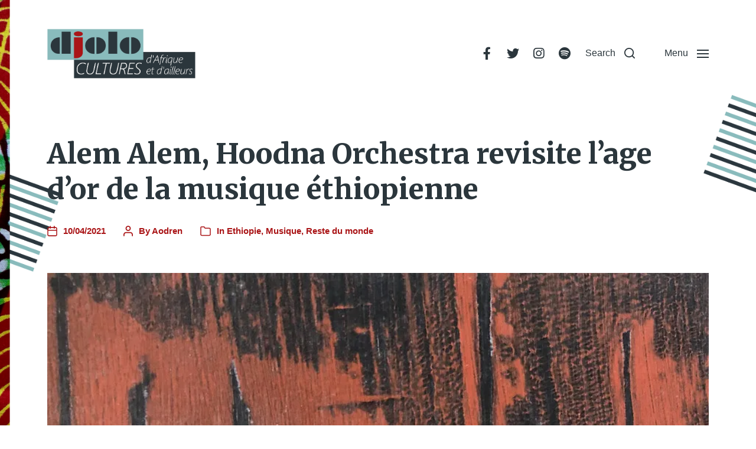

--- FILE ---
content_type: text/html; charset=UTF-8
request_url: http://djolo.net/alem-alem-hoodna-orchestra-revisite-age-or-musique-ethiopienne/
body_size: 29826
content:
<!DOCTYPE html><html class="no-js" lang="fr-FR"><head><meta http-equiv="content-type" content="text/html" charset="UTF-8" /><meta name="viewport" content="width=device-width, initial-scale=1.0" /><link rel="profile" href="http://gmpg.org/xfn/11"><link rel="preconnect" href="https://fonts.gstatic.com" crossorigin><link rel="preconnect" href="https://fonts.googleapis.com"><meta name='robots' content='index, follow, max-image-preview:large, max-snippet:-1, max-video-preview:-1' /><link media="all" href="http://djolo.net/wp-content/cache/autoptimize/css/autoptimize_2b0c391e344155fce5c5f68c984f19d1.css" rel="stylesheet"><link media="print" href="http://djolo.net/wp-content/cache/autoptimize/css/autoptimize_669ade3f327b9d56d59244ed424aa3ae.css" rel="stylesheet"><title>Alem Alem, Hoodna Orchestra revisite l&#039;age d&#039;or de la musique éthiopienne</title><meta name="description" content="Réveille l&#039;ethiopunk qui sommeille en toi avec Alem Alem le nouvel EP du Hoodna Orchestra et ses visites éthiopiennes... couillues !" /><link rel="canonical" href="https://djolo.net/alem-alem-hoodna-orchestra-revisite-age-or-musique-ethiopienne/" /><meta property="og:locale" content="fr_FR" /><meta property="og:type" content="article" /><meta property="og:title" content="Alem Alem, Hoodna Orchestra revisite l&#039;age d&#039;or de la musique éthiopienne" /><meta property="og:description" content="Réveille l&#039;ethiopunk qui sommeille en toi avec Alem Alem le nouvel EP du Hoodna Orchestra et ses visites éthiopiennes... couillues !" /><meta property="og:url" content="https://djolo.net/alem-alem-hoodna-orchestra-revisite-age-or-musique-ethiopienne/" /><meta property="og:site_name" content="djolo.net" /><meta property="article:publisher" content="https://www.facebook.com/djolo.net" /><meta property="article:published_time" content="2021-04-10T12:00:00+00:00" /><meta property="og:image" content="https://i0.wp.com/djolo.net/wp-content/uploads/2021/04/Hoodna-Orchestra-Alem-Alem-hard-rock-funk-ethiojazz-revisite-mahmoud-ahmed-nouvel-album-nouvel-ep-jazz-groupe-israelien-musique-ethiopienne-tel-aviv-Agogo-Records.jpg?fit=900%2C510&ssl=1" /><meta property="og:image:width" content="900" /><meta property="og:image:height" content="510" /><meta property="og:image:type" content="image/jpeg" /><meta name="author" content="Aodren" /><meta name="twitter:card" content="summary_large_image" /><meta name="twitter:creator" content="@Djolo_net" /><meta name="twitter:site" content="@Djolo_net" /><meta name="twitter:label1" content="Écrit par" /><meta name="twitter:data1" content="Aodren" /><meta name="twitter:label2" content="Durée de lecture estimée" /><meta name="twitter:data2" content="2 minutes" /> <script type="application/ld+json" class="yoast-schema-graph">{"@context":"https://schema.org","@graph":[{"@type":"Article","@id":"https://djolo.net/alem-alem-hoodna-orchestra-revisite-age-or-musique-ethiopienne/#article","isPartOf":{"@id":"https://djolo.net/alem-alem-hoodna-orchestra-revisite-age-or-musique-ethiopienne/"},"author":{"name":"Aodren","@id":"https://djolo.net/#/schema/person/025f492d0d90ef5bc049a462d9e6a8e0"},"headline":"Alem Alem, Hoodna Orchestra revisite l&rsquo;age d&rsquo;or de la musique éthiopienne","datePublished":"2021-04-10T12:00:00+00:00","mainEntityOfPage":{"@id":"https://djolo.net/alem-alem-hoodna-orchestra-revisite-age-or-musique-ethiopienne/"},"wordCount":439,"commentCount":1,"publisher":{"@id":"https://djolo.net/#organization"},"image":{"@id":"https://djolo.net/alem-alem-hoodna-orchestra-revisite-age-or-musique-ethiopienne/#primaryimage"},"thumbnailUrl":"https://i0.wp.com/djolo.net/wp-content/uploads/2021/04/Hoodna-Orchestra-Alem-Alem-hard-rock-funk-ethiojazz-revisite-mahmoud-ahmed-nouvel-album-nouvel-ep-jazz-groupe-israelien-musique-ethiopienne-tel-aviv-Agogo-Records.jpg?fit=900%2C510&ssl=1","keywords":["Agogo Records","Alem Alem","ethiojazz","funk","groupe israelien","hard rock","Hoodna Orchestra","jazz","Mahmoud Ahmed","musique ethiopienne","nouvel album","nouvel EP","revisite","tel aviv"],"articleSection":["Ethiopie","Musique","Reste du monde"],"inLanguage":"fr-FR","potentialAction":[{"@type":"CommentAction","name":"Comment","target":["https://djolo.net/alem-alem-hoodna-orchestra-revisite-age-or-musique-ethiopienne/#respond"]}]},{"@type":"WebPage","@id":"https://djolo.net/alem-alem-hoodna-orchestra-revisite-age-or-musique-ethiopienne/","url":"https://djolo.net/alem-alem-hoodna-orchestra-revisite-age-or-musique-ethiopienne/","name":"Alem Alem, Hoodna Orchestra revisite l'age d'or de la musique éthiopienne","isPartOf":{"@id":"https://djolo.net/#website"},"primaryImageOfPage":{"@id":"https://djolo.net/alem-alem-hoodna-orchestra-revisite-age-or-musique-ethiopienne/#primaryimage"},"image":{"@id":"https://djolo.net/alem-alem-hoodna-orchestra-revisite-age-or-musique-ethiopienne/#primaryimage"},"thumbnailUrl":"https://i0.wp.com/djolo.net/wp-content/uploads/2021/04/Hoodna-Orchestra-Alem-Alem-hard-rock-funk-ethiojazz-revisite-mahmoud-ahmed-nouvel-album-nouvel-ep-jazz-groupe-israelien-musique-ethiopienne-tel-aviv-Agogo-Records.jpg?fit=900%2C510&ssl=1","datePublished":"2021-04-10T12:00:00+00:00","description":"Réveille l'ethiopunk qui sommeille en toi avec Alem Alem le nouvel EP du Hoodna Orchestra et ses visites éthiopiennes... couillues !","breadcrumb":{"@id":"https://djolo.net/alem-alem-hoodna-orchestra-revisite-age-or-musique-ethiopienne/#breadcrumb"},"inLanguage":"fr-FR","potentialAction":[{"@type":"ReadAction","target":["https://djolo.net/alem-alem-hoodna-orchestra-revisite-age-or-musique-ethiopienne/"]}]},{"@type":"ImageObject","inLanguage":"fr-FR","@id":"https://djolo.net/alem-alem-hoodna-orchestra-revisite-age-or-musique-ethiopienne/#primaryimage","url":"https://i0.wp.com/djolo.net/wp-content/uploads/2021/04/Hoodna-Orchestra-Alem-Alem-hard-rock-funk-ethiojazz-revisite-mahmoud-ahmed-nouvel-album-nouvel-ep-jazz-groupe-israelien-musique-ethiopienne-tel-aviv-Agogo-Records.jpg?fit=900%2C510&ssl=1","contentUrl":"https://i0.wp.com/djolo.net/wp-content/uploads/2021/04/Hoodna-Orchestra-Alem-Alem-hard-rock-funk-ethiojazz-revisite-mahmoud-ahmed-nouvel-album-nouvel-ep-jazz-groupe-israelien-musique-ethiopienne-tel-aviv-Agogo-Records.jpg?fit=900%2C510&ssl=1","width":900,"height":510,"caption":"Hoodna Orchestra, Alem Alem, hard rock, funk, ethiojazz, revisite, mahmoud ahmed, nouvel album, nouvel ep, jazz, groupe israelien, musique ethiopienne, tel aviv, Agogo Records"},{"@type":"BreadcrumbList","@id":"https://djolo.net/alem-alem-hoodna-orchestra-revisite-age-or-musique-ethiopienne/#breadcrumb","itemListElement":[{"@type":"ListItem","position":1,"name":"Accueil","item":"https://djolo.net/"},{"@type":"ListItem","position":2,"name":"Alem Alem, Hoodna Orchestra revisite l&#8217;age d&#8217;or de la musique éthiopienne"}]},{"@type":"WebSite","@id":"https://djolo.net/#website","url":"https://djolo.net/","name":"djolo.net","description":"","publisher":{"@id":"https://djolo.net/#organization"},"alternateName":"djolo","potentialAction":[{"@type":"SearchAction","target":{"@type":"EntryPoint","urlTemplate":"https://djolo.net/?s={search_term_string}"},"query-input":{"@type":"PropertyValueSpecification","valueRequired":true,"valueName":"search_term_string"}}],"inLanguage":"fr-FR"},{"@type":"Organization","@id":"https://djolo.net/#organization","name":"djolo.net","alternateName":"djolo","url":"https://djolo.net/","logo":{"@type":"ImageObject","inLanguage":"fr-FR","@id":"https://djolo.net/#/schema/logo/image/","url":"https://i0.wp.com/djolo.net/wp-content/uploads/2022/05/cropped-cropped-Logo-Djolo-3.png?fit=1365%2C489&ssl=1","contentUrl":"https://i0.wp.com/djolo.net/wp-content/uploads/2022/05/cropped-cropped-Logo-Djolo-3.png?fit=1365%2C489&ssl=1","width":1365,"height":489,"caption":"djolo.net"},"image":{"@id":"https://djolo.net/#/schema/logo/image/"},"sameAs":["https://www.facebook.com/djolo.net","https://x.com/Djolo_net","https://www.instagram.com/djolocultures/","https://www.youtube.com/@AodrenFromDjolonet","https://www.tumblr.com/aodren-djolo"]},{"@type":"Person","@id":"https://djolo.net/#/schema/person/025f492d0d90ef5bc049a462d9e6a8e0","name":"Aodren","image":{"@type":"ImageObject","inLanguage":"fr-FR","@id":"https://djolo.net/#/schema/person/image/","url":"https://secure.gravatar.com/avatar/00417814e5338b757da560dbf1b237d6a5d3a3486cb01a91b7e7055dd17cf251?s=96&d=mm&r=g","contentUrl":"https://secure.gravatar.com/avatar/00417814e5338b757da560dbf1b237d6a5d3a3486cb01a91b7e7055dd17cf251?s=96&d=mm&r=g","caption":"Aodren"},"sameAs":["http://djolo.net"],"url":"https://djolo.net/author/aodren/"}]}</script> <link rel='dns-prefetch' href='//secure.gravatar.com' /><link rel='dns-prefetch' href='//stats.wp.com' /><link rel='dns-prefetch' href='//v0.wordpress.com' /><link rel='dns-prefetch' href='//jetpack.wordpress.com' /><link rel='dns-prefetch' href='//s0.wp.com' /><link rel='dns-prefetch' href='//public-api.wordpress.com' /><link rel='dns-prefetch' href='//0.gravatar.com' /><link rel='dns-prefetch' href='//1.gravatar.com' /><link rel='dns-prefetch' href='//2.gravatar.com' /><link rel='dns-prefetch' href='//widgets.wp.com' /><link rel='preconnect' href='//i0.wp.com' /><link rel="alternate" type="application/rss+xml" title="djolo.net &raquo; Flux" href="https://djolo.net/feed/" /><link rel="alternate" type="application/rss+xml" title="djolo.net &raquo; Flux des commentaires" href="https://djolo.net/comments/feed/" /><link rel="alternate" type="application/rss+xml" title="djolo.net &raquo; Alem Alem, Hoodna Orchestra revisite l&rsquo;age d&rsquo;or de la musique éthiopienne Flux des commentaires" href="https://djolo.net/alem-alem-hoodna-orchestra-revisite-age-or-musique-ethiopienne/feed/" /><link rel="alternate" title="oEmbed (JSON)" type="application/json+oembed" href="https://djolo.net/wp-json/oembed/1.0/embed?url=https%3A%2F%2Fdjolo.net%2Falem-alem-hoodna-orchestra-revisite-age-or-musique-ethiopienne%2F" /><link rel="alternate" title="oEmbed (XML)" type="text/xml+oembed" href="https://djolo.net/wp-json/oembed/1.0/embed?url=https%3A%2F%2Fdjolo.net%2Falem-alem-hoodna-orchestra-revisite-age-or-musique-ethiopienne%2F&#038;format=xml" />  <script src="//www.googletagmanager.com/gtag/js?id=G-8ZHLDN29NK"  data-cfasync="false" data-wpfc-render="false" type="text/javascript" async></script> <script data-cfasync="false" data-wpfc-render="false" type="text/javascript">var mi_version='9.11.1';var mi_track_user=true;var mi_no_track_reason='';var MonsterInsightsDefaultLocations={"page_location":"https:\/\/djolo.net\/alem-alem-hoodna-orchestra-revisite-age-or-musique-ethiopienne\/"};if(typeof MonsterInsightsPrivacyGuardFilter==='function'){var MonsterInsightsLocations=(typeof MonsterInsightsExcludeQuery==='object')?MonsterInsightsPrivacyGuardFilter(MonsterInsightsExcludeQuery):MonsterInsightsPrivacyGuardFilter(MonsterInsightsDefaultLocations);}else{var MonsterInsightsLocations=(typeof MonsterInsightsExcludeQuery==='object')?MonsterInsightsExcludeQuery:MonsterInsightsDefaultLocations;}
var disableStrs=['ga-disable-G-8ZHLDN29NK',];function __gtagTrackerIsOptedOut(){for(var index=0;index<disableStrs.length;index++){if(document.cookie.indexOf(disableStrs[index]+'=true')>-1){return true;}}
return false;}
if(__gtagTrackerIsOptedOut()){for(var index=0;index<disableStrs.length;index++){window[disableStrs[index]]=true;}}
function __gtagTrackerOptout(){for(var index=0;index<disableStrs.length;index++){document.cookie=disableStrs[index]+'=true; expires=Thu, 31 Dec 2099 23:59:59 UTC; path=/';window[disableStrs[index]]=true;}}
if('undefined'===typeof gaOptout){function gaOptout(){__gtagTrackerOptout();}}
window.dataLayer=window.dataLayer||[];window.MonsterInsightsDualTracker={helpers:{},trackers:{},};if(mi_track_user){function __gtagDataLayer(){dataLayer.push(arguments);}
function __gtagTracker(type,name,parameters){if(!parameters){parameters={};}
if(parameters.send_to){__gtagDataLayer.apply(null,arguments);return;}
if(type==='event'){parameters.send_to=monsterinsights_frontend.v4_id;var hookName=name;if(typeof parameters['event_category']!=='undefined'){hookName=parameters['event_category']+':'+name;}
if(typeof MonsterInsightsDualTracker.trackers[hookName]!=='undefined'){MonsterInsightsDualTracker.trackers[hookName](parameters);}else{__gtagDataLayer('event',name,parameters);}}else{__gtagDataLayer.apply(null,arguments);}}
__gtagTracker('js',new Date());__gtagTracker('set',{'developer_id.dZGIzZG':true,});if(MonsterInsightsLocations.page_location){__gtagTracker('set',MonsterInsightsLocations);}
__gtagTracker('config','G-8ZHLDN29NK',{"forceSSL":"true"});window.gtag=__gtagTracker;(function(){var noopfn=function(){return null;};var newtracker=function(){return new Tracker();};var Tracker=function(){return null;};var p=Tracker.prototype;p.get=noopfn;p.set=noopfn;p.send=function(){var args=Array.prototype.slice.call(arguments);args.unshift('send');__gaTracker.apply(null,args);};var __gaTracker=function(){var len=arguments.length;if(len===0){return;}
var f=arguments[len-1];if(typeof f!=='object'||f===null||typeof f.hitCallback!=='function'){if('send'===arguments[0]){var hitConverted,hitObject=false,action;if('event'===arguments[1]){if('undefined'!==typeof arguments[3]){hitObject={'eventAction':arguments[3],'eventCategory':arguments[2],'eventLabel':arguments[4],'value':arguments[5]?arguments[5]:1,}}}
if('pageview'===arguments[1]){if('undefined'!==typeof arguments[2]){hitObject={'eventAction':'page_view','page_path':arguments[2],}}}
if(typeof arguments[2]==='object'){hitObject=arguments[2];}
if(typeof arguments[5]==='object'){Object.assign(hitObject,arguments[5]);}
if('undefined'!==typeof arguments[1].hitType){hitObject=arguments[1];if('pageview'===hitObject.hitType){hitObject.eventAction='page_view';}}
if(hitObject){action='timing'===arguments[1].hitType?'timing_complete':hitObject.eventAction;hitConverted=mapArgs(hitObject);__gtagTracker('event',action,hitConverted);}}
return;}
function mapArgs(args){var arg,hit={};var gaMap={'eventCategory':'event_category','eventAction':'event_action','eventLabel':'event_label','eventValue':'event_value','nonInteraction':'non_interaction','timingCategory':'event_category','timingVar':'name','timingValue':'value','timingLabel':'event_label','page':'page_path','location':'page_location','title':'page_title','referrer':'page_referrer',};for(arg in args){if(!(!args.hasOwnProperty(arg)||!gaMap.hasOwnProperty(arg))){hit[gaMap[arg]]=args[arg];}else{hit[arg]=args[arg];}}
return hit;}
try{f.hitCallback();}catch(ex){}};__gaTracker.create=newtracker;__gaTracker.getByName=newtracker;__gaTracker.getAll=function(){return[];};__gaTracker.remove=noopfn;__gaTracker.loaded=true;window['__gaTracker']=__gaTracker;})();}else{console.log("");(function(){function __gtagTracker(){return null;}
window['__gtagTracker']=__gtagTracker;window['gtag']=__gtagTracker;})();}</script> <style id='wp-img-auto-sizes-contain-inline-css' type='text/css'>img:is([sizes=auto i],[sizes^="auto," i]){contain-intrinsic-size:3000px 1500px}</style><style id='wp-emoji-styles-inline-css' type='text/css'>img.wp-smiley,img.emoji{display:inline !important;border:none !important;box-shadow:none !important;height:1em !important;width:1em !important;margin:0 .07em !important;vertical-align:-.1em !important;background:0 0 !important;padding:0 !important}</style><style id='wp-block-library-inline-css' type='text/css'>:root{--wp-block-synced-color:#7a00df;--wp-block-synced-color--rgb:122,0,223;--wp-bound-block-color:var(--wp-block-synced-color);--wp-editor-canvas-background:#ddd;--wp-admin-theme-color:#007cba;--wp-admin-theme-color--rgb:0,124,186;--wp-admin-theme-color-darker-10:#006ba1;--wp-admin-theme-color-darker-10--rgb:0,107,160.5;--wp-admin-theme-color-darker-20:#005a87;--wp-admin-theme-color-darker-20--rgb:0,90,135;--wp-admin-border-width-focus:2px}@media (min-resolution:192dpi){:root{--wp-admin-border-width-focus:1.5px}}.wp-element-button{cursor:pointer}:root .has-very-light-gray-background-color{background-color:#eee}:root .has-very-dark-gray-background-color{background-color:#313131}:root .has-very-light-gray-color{color:#eee}:root .has-very-dark-gray-color{color:#313131}:root .has-vivid-green-cyan-to-vivid-cyan-blue-gradient-background{background:linear-gradient(135deg,#00d084,#0693e3)}:root .has-purple-crush-gradient-background{background:linear-gradient(135deg,#34e2e4,#4721fb 50%,#ab1dfe)}:root .has-hazy-dawn-gradient-background{background:linear-gradient(135deg,#faaca8,#dad0ec)}:root .has-subdued-olive-gradient-background{background:linear-gradient(135deg,#fafae1,#67a671)}:root .has-atomic-cream-gradient-background{background:linear-gradient(135deg,#fdd79a,#004a59)}:root .has-nightshade-gradient-background{background:linear-gradient(135deg,#330968,#31cdcf)}:root .has-midnight-gradient-background{background:linear-gradient(135deg,#020381,#2874fc)}:root{--wp--preset--font-size--normal:16px;--wp--preset--font-size--huge:42px}.has-regular-font-size{font-size:1em}.has-larger-font-size{font-size:2.625em}.has-normal-font-size{font-size:var(--wp--preset--font-size--normal)}.has-huge-font-size{font-size:var(--wp--preset--font-size--huge)}.has-text-align-center{text-align:center}.has-text-align-left{text-align:left}.has-text-align-right{text-align:right}.has-fit-text{white-space:nowrap !important}#end-resizable-editor-section{display:none}.aligncenter{clear:both}.items-justified-left{justify-content:flex-start}.items-justified-center{justify-content:center}.items-justified-right{justify-content:flex-end}.items-justified-space-between{justify-content:space-between}.screen-reader-text{border:0;clip-path:inset(50%);height:1px;margin:-1px;overflow:hidden;padding:0;position:absolute;width:1px;word-wrap:normal !important}.screen-reader-text:focus{background-color:#ddd;clip-path:none;color:#444;display:block;font-size:1em;height:auto;left:5px;line-height:normal;padding:15px 23px 14px;text-decoration:none;top:5px;width:auto;z-index:100000}html :where(.has-border-color){border-style:solid}html :where([style*=border-top-color]){border-top-style:solid}html :where([style*=border-right-color]){border-right-style:solid}html :where([style*=border-bottom-color]){border-bottom-style:solid}html :where([style*=border-left-color]){border-left-style:solid}html :where([style*=border-width]){border-style:solid}html :where([style*=border-top-width]){border-top-style:solid}html :where([style*=border-right-width]){border-right-style:solid}html :where([style*=border-bottom-width]){border-bottom-style:solid}html :where([style*=border-left-width]){border-left-style:solid}html :where(img[class*=wp-image-]){height:auto;max-width:100%}:where(figure){margin:0 0 1em}html :where(.is-position-sticky){--wp-admin--admin-bar--position-offset:var(--wp-admin--admin-bar--height,0px)}@media screen and (max-width:600px){html :where(.is-position-sticky){--wp-admin--admin-bar--position-offset:0px}}</style><style id='wp-block-heading-inline-css' type='text/css'>h1:where(.wp-block-heading).has-background,h2:where(.wp-block-heading).has-background,h3:where(.wp-block-heading).has-background,h4:where(.wp-block-heading).has-background,h5:where(.wp-block-heading).has-background,h6:where(.wp-block-heading).has-background{padding:1.25em 2.375em}h1.has-text-align-left[style*=writing-mode]:where([style*=vertical-lr]),h1.has-text-align-right[style*=writing-mode]:where([style*=vertical-rl]),h2.has-text-align-left[style*=writing-mode]:where([style*=vertical-lr]),h2.has-text-align-right[style*=writing-mode]:where([style*=vertical-rl]),h3.has-text-align-left[style*=writing-mode]:where([style*=vertical-lr]),h3.has-text-align-right[style*=writing-mode]:where([style*=vertical-rl]),h4.has-text-align-left[style*=writing-mode]:where([style*=vertical-lr]),h4.has-text-align-right[style*=writing-mode]:where([style*=vertical-rl]),h5.has-text-align-left[style*=writing-mode]:where([style*=vertical-lr]),h5.has-text-align-right[style*=writing-mode]:where([style*=vertical-rl]),h6.has-text-align-left[style*=writing-mode]:where([style*=vertical-lr]),h6.has-text-align-right[style*=writing-mode]:where([style*=vertical-rl]){rotate:180deg}</style><style id='wp-block-embed-inline-css' type='text/css'>.wp-block-embed.alignleft,.wp-block-embed.alignright,.wp-block[data-align=left]>[data-type="core/embed"],.wp-block[data-align=right]>[data-type="core/embed"]{max-width:360px;width:100%}.wp-block-embed.alignleft .wp-block-embed__wrapper,.wp-block-embed.alignright .wp-block-embed__wrapper,.wp-block[data-align=left]>[data-type="core/embed"] .wp-block-embed__wrapper,.wp-block[data-align=right]>[data-type="core/embed"] .wp-block-embed__wrapper{min-width:280px}.wp-block-cover .wp-block-embed{min-height:240px;min-width:320px}.wp-block-embed{overflow-wrap:break-word}.wp-block-embed :where(figcaption){margin-bottom:1em;margin-top:.5em}.wp-block-embed iframe{max-width:100%}.wp-block-embed__wrapper{position:relative}.wp-embed-responsive .wp-has-aspect-ratio .wp-block-embed__wrapper:before{content:"";display:block;padding-top:50%}.wp-embed-responsive .wp-has-aspect-ratio iframe{bottom:0;height:100%;left:0;position:absolute;right:0;top:0;width:100%}.wp-embed-responsive .wp-embed-aspect-21-9 .wp-block-embed__wrapper:before{padding-top:42.85%}.wp-embed-responsive .wp-embed-aspect-18-9 .wp-block-embed__wrapper:before{padding-top:50%}.wp-embed-responsive .wp-embed-aspect-16-9 .wp-block-embed__wrapper:before{padding-top:56.25%}.wp-embed-responsive .wp-embed-aspect-4-3 .wp-block-embed__wrapper:before{padding-top:75%}.wp-embed-responsive .wp-embed-aspect-1-1 .wp-block-embed__wrapper:before{padding-top:100%}.wp-embed-responsive .wp-embed-aspect-9-16 .wp-block-embed__wrapper:before{padding-top:177.77%}.wp-embed-responsive .wp-embed-aspect-1-2 .wp-block-embed__wrapper:before{padding-top:200%}</style><style id='wp-block-paragraph-inline-css' type='text/css'>.is-small-text{font-size:.875em}.is-regular-text{font-size:1em}.is-large-text{font-size:2.25em}.is-larger-text{font-size:3em}.has-drop-cap:not(:focus):first-letter {float:left;font-size:8.4em;font-style:normal;font-weight:100;line-height:.68;margin:.05em .1em 0 0;text-transform:uppercase}body.rtl .has-drop-cap:not(:focus):first-letter {float:none;margin-left:.1em}p.has-drop-cap.has-background{overflow:hidden}:root :where(p.has-background){padding:1.25em 2.375em}:where(p.has-text-color:not(.has-link-color)) a{color:inherit}p.has-text-align-left[style*="writing-mode:vertical-lr"],p.has-text-align-right[style*="writing-mode:vertical-rl"]{rotate:180deg}</style><style id='wp-block-social-links-inline-css' type='text/css'>.wp-block-social-links{background:0 0;box-sizing:border-box;margin-left:0;padding-left:0;padding-right:0;text-indent:0}.wp-block-social-links .wp-social-link a,.wp-block-social-links .wp-social-link a:hover{border-bottom:0;box-shadow:none;text-decoration:none}.wp-block-social-links .wp-social-link svg{height:1em;width:1em}.wp-block-social-links .wp-social-link span:not(.screen-reader-text){font-size:.65em;margin-left:.5em;margin-right:.5em}.wp-block-social-links.has-small-icon-size{font-size:16px}.wp-block-social-links,.wp-block-social-links.has-normal-icon-size{font-size:24px}.wp-block-social-links.has-large-icon-size{font-size:36px}.wp-block-social-links.has-huge-icon-size{font-size:48px}.wp-block-social-links.aligncenter{display:flex;justify-content:center}.wp-block-social-links.alignright{justify-content:flex-end}.wp-block-social-link{border-radius:9999px;display:block}@media not (prefers-reduced-motion){.wp-block-social-link{transition:transform .1s ease}}.wp-block-social-link{height:auto}.wp-block-social-link a{align-items:center;display:flex;line-height:0}.wp-block-social-link:hover{transform:scale(1.1)}.wp-block-social-links .wp-block-social-link.wp-social-link{display:inline-block;margin:0;padding:0}.wp-block-social-links .wp-block-social-link.wp-social-link .wp-block-social-link-anchor,.wp-block-social-links .wp-block-social-link.wp-social-link .wp-block-social-link-anchor svg,.wp-block-social-links .wp-block-social-link.wp-social-link .wp-block-social-link-anchor:active,.wp-block-social-links .wp-block-social-link.wp-social-link .wp-block-social-link-anchor:hover,.wp-block-social-links .wp-block-social-link.wp-social-link .wp-block-social-link-anchor:visited{color:currentColor;fill:currentColor}:where(.wp-block-social-links:not(.is-style-logos-only)) .wp-social-link{background-color:#f0f0f0;color:#444}:where(.wp-block-social-links:not(.is-style-logos-only)) .wp-social-link-amazon{background-color:#f90;color:#fff}:where(.wp-block-social-links:not(.is-style-logos-only)) .wp-social-link-bandcamp{background-color:#1ea0c3;color:#fff}:where(.wp-block-social-links:not(.is-style-logos-only)) .wp-social-link-behance{background-color:#0757fe;color:#fff}:where(.wp-block-social-links:not(.is-style-logos-only)) .wp-social-link-bluesky{background-color:#0a7aff;color:#fff}:where(.wp-block-social-links:not(.is-style-logos-only)) .wp-social-link-codepen{background-color:#1e1f26;color:#fff}:where(.wp-block-social-links:not(.is-style-logos-only)) .wp-social-link-deviantart{background-color:#02e49b;color:#fff}:where(.wp-block-social-links:not(.is-style-logos-only)) .wp-social-link-discord{background-color:#5865f2;color:#fff}:where(.wp-block-social-links:not(.is-style-logos-only)) .wp-social-link-dribbble{background-color:#e94c89;color:#fff}:where(.wp-block-social-links:not(.is-style-logos-only)) .wp-social-link-dropbox{background-color:#4280ff;color:#fff}:where(.wp-block-social-links:not(.is-style-logos-only)) .wp-social-link-etsy{background-color:#f45800;color:#fff}:where(.wp-block-social-links:not(.is-style-logos-only)) .wp-social-link-facebook{background-color:#0866ff;color:#fff}:where(.wp-block-social-links:not(.is-style-logos-only)) .wp-social-link-fivehundredpx{background-color:#000;color:#fff}:where(.wp-block-social-links:not(.is-style-logos-only)) .wp-social-link-flickr{background-color:#0461dd;color:#fff}:where(.wp-block-social-links:not(.is-style-logos-only)) .wp-social-link-foursquare{background-color:#e65678;color:#fff}:where(.wp-block-social-links:not(.is-style-logos-only)) .wp-social-link-github{background-color:#24292d;color:#fff}:where(.wp-block-social-links:not(.is-style-logos-only)) .wp-social-link-goodreads{background-color:#eceadd;color:#382110}:where(.wp-block-social-links:not(.is-style-logos-only)) .wp-social-link-google{background-color:#ea4434;color:#fff}:where(.wp-block-social-links:not(.is-style-logos-only)) .wp-social-link-gravatar{background-color:#1d4fc4;color:#fff}:where(.wp-block-social-links:not(.is-style-logos-only)) .wp-social-link-instagram{background-color:#f00075;color:#fff}:where(.wp-block-social-links:not(.is-style-logos-only)) .wp-social-link-lastfm{background-color:#e21b24;color:#fff}:where(.wp-block-social-links:not(.is-style-logos-only)) .wp-social-link-linkedin{background-color:#0d66c2;color:#fff}:where(.wp-block-social-links:not(.is-style-logos-only)) .wp-social-link-mastodon{background-color:#3288d4;color:#fff}:where(.wp-block-social-links:not(.is-style-logos-only)) .wp-social-link-medium{background-color:#000;color:#fff}:where(.wp-block-social-links:not(.is-style-logos-only)) .wp-social-link-meetup{background-color:#f6405f;color:#fff}:where(.wp-block-social-links:not(.is-style-logos-only)) .wp-social-link-patreon{background-color:#000;color:#fff}:where(.wp-block-social-links:not(.is-style-logos-only)) .wp-social-link-pinterest{background-color:#e60122;color:#fff}:where(.wp-block-social-links:not(.is-style-logos-only)) .wp-social-link-pocket{background-color:#ef4155;color:#fff}:where(.wp-block-social-links:not(.is-style-logos-only)) .wp-social-link-reddit{background-color:#ff4500;color:#fff}:where(.wp-block-social-links:not(.is-style-logos-only)) .wp-social-link-skype{background-color:#0478d7;color:#fff}:where(.wp-block-social-links:not(.is-style-logos-only)) .wp-social-link-snapchat{background-color:#fefc00;color:#fff;stroke:#000}:where(.wp-block-social-links:not(.is-style-logos-only)) .wp-social-link-soundcloud{background-color:#ff5600;color:#fff}:where(.wp-block-social-links:not(.is-style-logos-only)) .wp-social-link-spotify{background-color:#1bd760;color:#fff}:where(.wp-block-social-links:not(.is-style-logos-only)) .wp-social-link-telegram{background-color:#2aabee;color:#fff}:where(.wp-block-social-links:not(.is-style-logos-only)) .wp-social-link-threads{background-color:#000;color:#fff}:where(.wp-block-social-links:not(.is-style-logos-only)) .wp-social-link-tiktok{background-color:#000;color:#fff}:where(.wp-block-social-links:not(.is-style-logos-only)) .wp-social-link-tumblr{background-color:#011835;color:#fff}:where(.wp-block-social-links:not(.is-style-logos-only)) .wp-social-link-twitch{background-color:#6440a4;color:#fff}:where(.wp-block-social-links:not(.is-style-logos-only)) .wp-social-link-twitter{background-color:#1da1f2;color:#fff}:where(.wp-block-social-links:not(.is-style-logos-only)) .wp-social-link-vimeo{background-color:#1eb7ea;color:#fff}:where(.wp-block-social-links:not(.is-style-logos-only)) .wp-social-link-vk{background-color:#4680c2;color:#fff}:where(.wp-block-social-links:not(.is-style-logos-only)) .wp-social-link-wordpress{background-color:#3499cd;color:#fff}:where(.wp-block-social-links:not(.is-style-logos-only)) .wp-social-link-whatsapp{background-color:#25d366;color:#fff}:where(.wp-block-social-links:not(.is-style-logos-only)) .wp-social-link-x{background-color:#000;color:#fff}:where(.wp-block-social-links:not(.is-style-logos-only)) .wp-social-link-yelp{background-color:#d32422;color:#fff}:where(.wp-block-social-links:not(.is-style-logos-only)) .wp-social-link-youtube{background-color:red;color:#fff}:where(.wp-block-social-links.is-style-logos-only) .wp-social-link{background:0 0}:where(.wp-block-social-links.is-style-logos-only) .wp-social-link svg{height:1.25em;width:1.25em}:where(.wp-block-social-links.is-style-logos-only) .wp-social-link-amazon{color:#f90}:where(.wp-block-social-links.is-style-logos-only) .wp-social-link-bandcamp{color:#1ea0c3}:where(.wp-block-social-links.is-style-logos-only) .wp-social-link-behance{color:#0757fe}:where(.wp-block-social-links.is-style-logos-only) .wp-social-link-bluesky{color:#0a7aff}:where(.wp-block-social-links.is-style-logos-only) .wp-social-link-codepen{color:#1e1f26}:where(.wp-block-social-links.is-style-logos-only) .wp-social-link-deviantart{color:#02e49b}:where(.wp-block-social-links.is-style-logos-only) .wp-social-link-discord{color:#5865f2}:where(.wp-block-social-links.is-style-logos-only) .wp-social-link-dribbble{color:#e94c89}:where(.wp-block-social-links.is-style-logos-only) .wp-social-link-dropbox{color:#4280ff}:where(.wp-block-social-links.is-style-logos-only) .wp-social-link-etsy{color:#f45800}:where(.wp-block-social-links.is-style-logos-only) .wp-social-link-facebook{color:#0866ff}:where(.wp-block-social-links.is-style-logos-only) .wp-social-link-fivehundredpx{color:#000}:where(.wp-block-social-links.is-style-logos-only) .wp-social-link-flickr{color:#0461dd}:where(.wp-block-social-links.is-style-logos-only) .wp-social-link-foursquare{color:#e65678}:where(.wp-block-social-links.is-style-logos-only) .wp-social-link-github{color:#24292d}:where(.wp-block-social-links.is-style-logos-only) .wp-social-link-goodreads{color:#382110}:where(.wp-block-social-links.is-style-logos-only) .wp-social-link-google{color:#ea4434}:where(.wp-block-social-links.is-style-logos-only) .wp-social-link-gravatar{color:#1d4fc4}:where(.wp-block-social-links.is-style-logos-only) .wp-social-link-instagram{color:#f00075}:where(.wp-block-social-links.is-style-logos-only) .wp-social-link-lastfm{color:#e21b24}:where(.wp-block-social-links.is-style-logos-only) .wp-social-link-linkedin{color:#0d66c2}:where(.wp-block-social-links.is-style-logos-only) .wp-social-link-mastodon{color:#3288d4}:where(.wp-block-social-links.is-style-logos-only) .wp-social-link-medium{color:#000}:where(.wp-block-social-links.is-style-logos-only) .wp-social-link-meetup{color:#f6405f}:where(.wp-block-social-links.is-style-logos-only) .wp-social-link-patreon{color:#000}:where(.wp-block-social-links.is-style-logos-only) .wp-social-link-pinterest{color:#e60122}:where(.wp-block-social-links.is-style-logos-only) .wp-social-link-pocket{color:#ef4155}:where(.wp-block-social-links.is-style-logos-only) .wp-social-link-reddit{color:#ff4500}:where(.wp-block-social-links.is-style-logos-only) .wp-social-link-skype{color:#0478d7}:where(.wp-block-social-links.is-style-logos-only) .wp-social-link-snapchat{color:#fff;stroke:#000}:where(.wp-block-social-links.is-style-logos-only) .wp-social-link-soundcloud{color:#ff5600}:where(.wp-block-social-links.is-style-logos-only) .wp-social-link-spotify{color:#1bd760}:where(.wp-block-social-links.is-style-logos-only) .wp-social-link-telegram{color:#2aabee}:where(.wp-block-social-links.is-style-logos-only) .wp-social-link-threads{color:#000}:where(.wp-block-social-links.is-style-logos-only) .wp-social-link-tiktok{color:#000}:where(.wp-block-social-links.is-style-logos-only) .wp-social-link-tumblr{color:#011835}:where(.wp-block-social-links.is-style-logos-only) .wp-social-link-twitch{color:#6440a4}:where(.wp-block-social-links.is-style-logos-only) .wp-social-link-twitter{color:#1da1f2}:where(.wp-block-social-links.is-style-logos-only) .wp-social-link-vimeo{color:#1eb7ea}:where(.wp-block-social-links.is-style-logos-only) .wp-social-link-vk{color:#4680c2}:where(.wp-block-social-links.is-style-logos-only) .wp-social-link-whatsapp{color:#25d366}:where(.wp-block-social-links.is-style-logos-only) .wp-social-link-wordpress{color:#3499cd}:where(.wp-block-social-links.is-style-logos-only) .wp-social-link-x{color:#000}:where(.wp-block-social-links.is-style-logos-only) .wp-social-link-yelp{color:#d32422}:where(.wp-block-social-links.is-style-logos-only) .wp-social-link-youtube{color:red}.wp-block-social-links.is-style-pill-shape .wp-social-link{width:auto}:root :where(.wp-block-social-links .wp-social-link a){padding:.25em}:root :where(.wp-block-social-links.is-style-logos-only .wp-social-link a){padding:0}:root :where(.wp-block-social-links.is-style-pill-shape .wp-social-link a){padding-left:.6666666667em;padding-right:.6666666667em}.wp-block-social-links:not(.has-icon-color):not(.has-icon-background-color) .wp-social-link-snapchat .wp-block-social-link-label{color:#000}</style><style id='wp-block-spacer-inline-css' type='text/css'>.wp-block-spacer{clear:both}</style><style id='global-styles-inline-css' type='text/css'>:root{--wp--preset--aspect-ratio--square:1;--wp--preset--aspect-ratio--4-3:4/3;--wp--preset--aspect-ratio--3-4:3/4;--wp--preset--aspect-ratio--3-2:3/2;--wp--preset--aspect-ratio--2-3:2/3;--wp--preset--aspect-ratio--16-9:16/9;--wp--preset--aspect-ratio--9-16:9/16;--wp--preset--color--black:#000;--wp--preset--color--cyan-bluish-gray:#abb8c3;--wp--preset--color--white:#fff;--wp--preset--color--pale-pink:#f78da7;--wp--preset--color--vivid-red:#cf2e2e;--wp--preset--color--luminous-vivid-orange:#ff6900;--wp--preset--color--luminous-vivid-amber:#fcb900;--wp--preset--color--light-green-cyan:#7bdcb5;--wp--preset--color--vivid-green-cyan:#00d084;--wp--preset--color--pale-cyan-blue:#8ed1fc;--wp--preset--color--vivid-cyan-blue:#0693e3;--wp--preset--color--vivid-purple:#9b51e0;--wp--preset--color--accent:#aa1517;--wp--preset--color--primary:#2b363c;--wp--preset--color--headings:#2b363c;--wp--preset--color--buttons-background:#89bbbc;--wp--preset--color--buttons-text:#fff;--wp--preset--color--secondary:#747579;--wp--preset--color--border:#e1e1e3;--wp--preset--color--light-background:#f1f1f3;--wp--preset--color--background:#fff;--wp--preset--gradient--vivid-cyan-blue-to-vivid-purple:linear-gradient(135deg,#0693e3 0%,#9b51e0 100%);--wp--preset--gradient--light-green-cyan-to-vivid-green-cyan:linear-gradient(135deg,#7adcb4 0%,#00d082 100%);--wp--preset--gradient--luminous-vivid-amber-to-luminous-vivid-orange:linear-gradient(135deg,#fcb900 0%,#ff6900 100%);--wp--preset--gradient--luminous-vivid-orange-to-vivid-red:linear-gradient(135deg,#ff6900 0%,#cf2e2e 100%);--wp--preset--gradient--very-light-gray-to-cyan-bluish-gray:linear-gradient(135deg,#eee 0%,#a9b8c3 100%);--wp--preset--gradient--cool-to-warm-spectrum:linear-gradient(135deg,#4aeadc 0%,#9778d1 20%,#cf2aba 40%,#ee2c82 60%,#fb6962 80%,#fef84c 100%);--wp--preset--gradient--blush-light-purple:linear-gradient(135deg,#ffceec 0%,#9896f0 100%);--wp--preset--gradient--blush-bordeaux:linear-gradient(135deg,#fecda5 0%,#fe2d2d 50%,#6b003e 100%);--wp--preset--gradient--luminous-dusk:linear-gradient(135deg,#ffcb70 0%,#c751c0 50%,#4158d0 100%);--wp--preset--gradient--pale-ocean:linear-gradient(135deg,#fff5cb 0%,#b6e3d4 50%,#33a7b5 100%);--wp--preset--gradient--electric-grass:linear-gradient(135deg,#caf880 0%,#71ce7e 100%);--wp--preset--gradient--midnight:linear-gradient(135deg,#020381 0%,#2874fc 100%);--wp--preset--font-size--small:16px;--wp--preset--font-size--medium:20px;--wp--preset--font-size--large:24px;--wp--preset--font-size--x-large:42px;--wp--preset--font-size--normal:19px;--wp--preset--font-size--larger:32px;--wp--preset--spacing--20:.44rem;--wp--preset--spacing--30:.67rem;--wp--preset--spacing--40:1rem;--wp--preset--spacing--50:1.5rem;--wp--preset--spacing--60:2.25rem;--wp--preset--spacing--70:3.38rem;--wp--preset--spacing--80:5.06rem;--wp--preset--shadow--natural:6px 6px 9px rgba(0,0,0,.2);--wp--preset--shadow--deep:12px 12px 50px rgba(0,0,0,.4);--wp--preset--shadow--sharp:6px 6px 0px rgba(0,0,0,.2);--wp--preset--shadow--outlined:6px 6px 0px -3px #fff,6px 6px #000;--wp--preset--shadow--crisp:6px 6px 0px #000}:where(.is-layout-flex){gap:.5em}:where(.is-layout-grid){gap:.5em}body .is-layout-flex{display:flex}.is-layout-flex{flex-wrap:wrap;align-items:center}.is-layout-flex>:is(*,div){margin:0}body .is-layout-grid{display:grid}.is-layout-grid>:is(*,div){margin:0}:where(.wp-block-columns.is-layout-flex){gap:2em}:where(.wp-block-columns.is-layout-grid){gap:2em}:where(.wp-block-post-template.is-layout-flex){gap:1.25em}:where(.wp-block-post-template.is-layout-grid){gap:1.25em}.has-black-color{color:var(--wp--preset--color--black) !important}.has-cyan-bluish-gray-color{color:var(--wp--preset--color--cyan-bluish-gray) !important}.has-white-color{color:var(--wp--preset--color--white) !important}.has-pale-pink-color{color:var(--wp--preset--color--pale-pink) !important}.has-vivid-red-color{color:var(--wp--preset--color--vivid-red) !important}.has-luminous-vivid-orange-color{color:var(--wp--preset--color--luminous-vivid-orange) !important}.has-luminous-vivid-amber-color{color:var(--wp--preset--color--luminous-vivid-amber) !important}.has-light-green-cyan-color{color:var(--wp--preset--color--light-green-cyan) !important}.has-vivid-green-cyan-color{color:var(--wp--preset--color--vivid-green-cyan) !important}.has-pale-cyan-blue-color{color:var(--wp--preset--color--pale-cyan-blue) !important}.has-vivid-cyan-blue-color{color:var(--wp--preset--color--vivid-cyan-blue) !important}.has-vivid-purple-color{color:var(--wp--preset--color--vivid-purple) !important}.has-black-background-color{background-color:var(--wp--preset--color--black) !important}.has-cyan-bluish-gray-background-color{background-color:var(--wp--preset--color--cyan-bluish-gray) !important}.has-white-background-color{background-color:var(--wp--preset--color--white) !important}.has-pale-pink-background-color{background-color:var(--wp--preset--color--pale-pink) !important}.has-vivid-red-background-color{background-color:var(--wp--preset--color--vivid-red) !important}.has-luminous-vivid-orange-background-color{background-color:var(--wp--preset--color--luminous-vivid-orange) !important}.has-luminous-vivid-amber-background-color{background-color:var(--wp--preset--color--luminous-vivid-amber) !important}.has-light-green-cyan-background-color{background-color:var(--wp--preset--color--light-green-cyan) !important}.has-vivid-green-cyan-background-color{background-color:var(--wp--preset--color--vivid-green-cyan) !important}.has-pale-cyan-blue-background-color{background-color:var(--wp--preset--color--pale-cyan-blue) !important}.has-vivid-cyan-blue-background-color{background-color:var(--wp--preset--color--vivid-cyan-blue) !important}.has-vivid-purple-background-color{background-color:var(--wp--preset--color--vivid-purple) !important}.has-black-border-color{border-color:var(--wp--preset--color--black) !important}.has-cyan-bluish-gray-border-color{border-color:var(--wp--preset--color--cyan-bluish-gray) !important}.has-white-border-color{border-color:var(--wp--preset--color--white) !important}.has-pale-pink-border-color{border-color:var(--wp--preset--color--pale-pink) !important}.has-vivid-red-border-color{border-color:var(--wp--preset--color--vivid-red) !important}.has-luminous-vivid-orange-border-color{border-color:var(--wp--preset--color--luminous-vivid-orange) !important}.has-luminous-vivid-amber-border-color{border-color:var(--wp--preset--color--luminous-vivid-amber) !important}.has-light-green-cyan-border-color{border-color:var(--wp--preset--color--light-green-cyan) !important}.has-vivid-green-cyan-border-color{border-color:var(--wp--preset--color--vivid-green-cyan) !important}.has-pale-cyan-blue-border-color{border-color:var(--wp--preset--color--pale-cyan-blue) !important}.has-vivid-cyan-blue-border-color{border-color:var(--wp--preset--color--vivid-cyan-blue) !important}.has-vivid-purple-border-color{border-color:var(--wp--preset--color--vivid-purple) !important}.has-vivid-cyan-blue-to-vivid-purple-gradient-background{background:var(--wp--preset--gradient--vivid-cyan-blue-to-vivid-purple) !important}.has-light-green-cyan-to-vivid-green-cyan-gradient-background{background:var(--wp--preset--gradient--light-green-cyan-to-vivid-green-cyan) !important}.has-luminous-vivid-amber-to-luminous-vivid-orange-gradient-background{background:var(--wp--preset--gradient--luminous-vivid-amber-to-luminous-vivid-orange) !important}.has-luminous-vivid-orange-to-vivid-red-gradient-background{background:var(--wp--preset--gradient--luminous-vivid-orange-to-vivid-red) !important}.has-very-light-gray-to-cyan-bluish-gray-gradient-background{background:var(--wp--preset--gradient--very-light-gray-to-cyan-bluish-gray) !important}.has-cool-to-warm-spectrum-gradient-background{background:var(--wp--preset--gradient--cool-to-warm-spectrum) !important}.has-blush-light-purple-gradient-background{background:var(--wp--preset--gradient--blush-light-purple) !important}.has-blush-bordeaux-gradient-background{background:var(--wp--preset--gradient--blush-bordeaux) !important}.has-luminous-dusk-gradient-background{background:var(--wp--preset--gradient--luminous-dusk) !important}.has-pale-ocean-gradient-background{background:var(--wp--preset--gradient--pale-ocean) !important}.has-electric-grass-gradient-background{background:var(--wp--preset--gradient--electric-grass) !important}.has-midnight-gradient-background{background:var(--wp--preset--gradient--midnight) !important}.has-small-font-size{font-size:var(--wp--preset--font-size--small) !important}.has-medium-font-size{font-size:var(--wp--preset--font-size--medium) !important}.has-large-font-size{font-size:var(--wp--preset--font-size--large) !important}.has-x-large-font-size{font-size:var(--wp--preset--font-size--x-large) !important}</style><style id='core-block-supports-inline-css' type='text/css'></style><style id='classic-theme-styles-inline-css' type='text/css'>.wp-block-button__link{color:#fff;background-color:#32373c;border-radius:9999px;box-shadow:none;text-decoration:none;padding:calc(0.667em + 2px) calc(1.333em + 2px);font-size:1.125em}.wp-block-file__button{background:#32373c;color:#fff;text-decoration:none}</style><link rel='stylesheet' id='chaplin-google-fonts-css' href='//fonts.googleapis.com/css?family=Merriweather%3A400%2C700%2C400italic%2C700italic%2C800%2C800italic&#038;ver=1' type='text/css' media='all' /><style id='chaplin-style-inline-css' type='text/css'>:root{--headings-font:Merriweather,Georgia,'Times New Roman',Times,serif;--headings-weight:800;--primary-color:#2b363c;--headings-color:#2b363c;--buttons-background-color:#89bbbc;--accent-color:#aa1517}h1,h2,h3,h4,h5,h6,.faux-heading,.ff-headings{font-family:Merriweather,Georgia,'Times New Roman',Times,serif}h1,h2,h3,h4,h5,h6,.faux-heading,.fw-headings{font-weight:800}.bg-primary,.bg-primary-hover:hover,:root .has-primary-background-color{background-color:#2b363c}@supports (color:color(display-p3 0 0 0/1)){.bg-primary,.bg-primary-hover:hover,:root .has-primary-background-color{background-color:color(display-p3 .169 .212 .235/1)}}.border-color-primary,.border-color-primary-hover:hover{border-color:#2b363c}@supports (color:color(display-p3 0 0 0/1)){.border-color-primary,.border-color-primary-hover:hover{border-color:color(display-p3 .169 .212 .235/1)}}.color-primary,.color-primary-hover:hover,:root .has-primary-color,body,.main-menu-alt ul li{color:#2b363c}@supports (color:color(display-p3 0 0 0/1)){.color-primary,.color-primary-hover:hover,:root .has-primary-color,body,.main-menu-alt ul li{color:color(display-p3 .169 .212 .235/1)}}.fill-children-primary,.fill-children-primary *{fill:#2b363c}@supports (color:color(display-p3 0 0 0/1)){.fill-children-primary,.fill-children-primary *{fill:color(display-p3 .169 .212 .235/1)}}h1,h2,h3,h4,h5,h6,.faux-heading{color:#2b363c}@supports (color:color(display-p3 0 0 0/1)){h1,h2,h3,h4,h5,h6,.faux-heading{color:color(display-p3 .169 .212 .235/1)}}.bg-accent,.bg-accent-hover:hover,:root .has-accent-background-color,button,.button,.faux-button,.wp-block-button__link,:root .wp-block-file a.wp-block-file__button,input[type=button],input[type=reset],input[type=submit],:root .woocommerce #respond input#submit,:root .woocommerce a.button,:root .woocommerce button.button,:root .woocommerce input.button{background-color:#aa1517}@supports (color:color(display-p3 0 0 0/1)){.bg-accent,.bg-accent-hover:hover,:root .has-accent-background-color,button,.button,.faux-button,.wp-block-button__link,:root .wp-block-file a.wp-block-file__button,input[type=button],input[type=reset],input[type=submit],:root .woocommerce #respond input#submit,:root .woocommerce a.button,:root .woocommerce button.button,:root .woocommerce input.button{background-color:color(display-p3 .667 .082 .09/1)}}.border-color-accent,.border-color-accent-hover:hover,blockquote{border-color:#aa1517}@supports (color:color(display-p3 0 0 0/1)){.border-color-accent,.border-color-accent-hover:hover,blockquote{border-color:color(display-p3 .667 .082 .09/1)}}.color-accent,.color-accent-hover:hover,:root .has-accent-color,a,.is-style-outline .wp-block-button__link:not(.has-text-color),.wp-block-button__link.is-style-outline{color:#aa1517}@supports (color:color(display-p3 0 0 0/1)){.color-accent,.color-accent-hover:hover,:root .has-accent-color,a,.is-style-outline .wp-block-button__link:not(.has-text-color),.wp-block-button__link.is-style-outline{color:color(display-p3 .667 .082 .09/1)}}.fill-children-accent,.fill-children-accent *{fill:#aa1517}@supports (color:color(display-p3 0 0 0/1)){.fill-children-accent,.fill-children-accent *{fill:color(display-p3 .667 .082 .09/1)}}button,.button,.faux-button,.wp-block-button__link,:root .wp-block-file a.wp-block-file__button,input[type=button],input[type=reset],input[type=submit],:root .woocommerce #respond input#submit,:root .woocommerce a.button,:root .woocommerce button.button,:root .woocommerce input.button,:root .has-buttons-background-background-color{background-color:#89bbbc}@supports (color:color(display-p3 0 0 0/1)){button,.button,.faux-button,.wp-block-button__link,:root .wp-block-file a.wp-block-file__button,input[type=button],input[type=reset],input[type=submit],:root .woocommerce #respond input#submit,:root .woocommerce a.button,:root .woocommerce button.button,:root .woocommerce input.button,:root .has-buttons-background-background-color{background-color:color(display-p3 .537 .733 .737/1)}}:root .has-buttons-background-color,.is-style-outline .wp-block-button__link:not(.has-text-color),.wp-block-button__link.is-style-outline{color:#89bbbc}@supports (color:color(display-p3 0 0 0/1)){:root .has-buttons-background-color,.is-style-outline .wp-block-button__link:not(.has-text-color),.wp-block-button__link.is-style-outline{color:color(display-p3 .537 .733 .737/1)}}</style><style id='jetpack_facebook_likebox-inline-css' type='text/css'>.widget_facebook_likebox{overflow:hidden}</style> <script defer id="jetpack_related-posts-js-extra" src="[data-uri]"></script> <script defer type="text/javascript" src="http://djolo.net/wp-content/cache/autoptimize/js/autoptimize_single_817c01d3e13a965a32d5d2148c9f7a66.js?ver=20240116" id="jetpack_related-posts-js"></script> <script defer type="text/javascript" src="http://djolo.net/wp-content/cache/autoptimize/js/autoptimize_single_9c356ce43a7aa2dc96acfa354a321d68.js?ver=1769000694" id="monsterinsights-frontend-script-js" data-wp-strategy="async"></script> <script data-cfasync="false" data-wpfc-render="false" type="text/javascript" id='monsterinsights-frontend-script-js-extra'>var monsterinsights_frontend={"js_events_tracking":"true","download_extensions":"doc,pdf,ppt,zip,xls,docx,pptx,xlsx","inbound_paths":"[]","home_url":"https:\/\/djolo.net","hash_tracking":"false","v4_id":"G-8ZHLDN29NK"};</script> <script defer type="text/javascript" src="http://djolo.net/wp-content/cache/autoptimize/js/autoptimize_single_16623e9f7cd802cf093c325c511a739c.js?ver=3.7.1" id="jquery-core-js"></script> <script defer type="text/javascript" src="http://djolo.net/wp-content/cache/autoptimize/js/autoptimize_single_e2620f2ae61d84e5edef5a0b7b95cf96.js?ver=3.4.1" id="jquery-migrate-js"></script> <script defer type="text/javascript" src="http://djolo.net/wp-includes/js/imagesloaded.min.js?ver=5.0.0" id="imagesloaded-js"></script> <script defer type="text/javascript" src="http://djolo.net/wp-content/themes/chaplin/assets/js/modernizr-touchevents.min.js?ver=3.6.0" id="chaplin-modernizr-js"></script> <script defer id="chaplin-construct-js-extra" src="[data-uri]"></script> <script defer type="text/javascript" src="http://djolo.net/wp-content/cache/autoptimize/js/autoptimize_single_1ea7b39406bc5d227aac4121a8f76b37.js?ver=2.6.8" id="chaplin-construct-js"></script> <link rel="https://api.w.org/" href="https://djolo.net/wp-json/" /><link rel="alternate" title="JSON" type="application/json" href="https://djolo.net/wp-json/wp/v2/posts/14603" /><link rel="EditURI" type="application/rsd+xml" title="RSD" href="https://djolo.net/xmlrpc.php?rsd" /><meta name="generator" content="WordPress 6.9" /><link rel='shortlink' href='https://wp.me/p4QuFe-3Nx' /><style>img#wpstats{display:none}</style> <script defer src="[data-uri]"></script> <style type="text/css" id="custom-background-css">body.custom-background{background-color:#fff;background-image:url("http://djolo.net/wp-content/uploads/2022/05/modele-fond-djolo-transparent-7-1.png");background-position:center center;background-size:cover;background-repeat:no-repeat;background-attachment:fixed}</style><link rel="icon" href="https://i0.wp.com/djolo.net/wp-content/uploads/2016/08/cropped-cropped-Logo-Djolo-2016.png?fit=32%2C32&#038;ssl=1" sizes="32x32" /><link rel="icon" href="https://i0.wp.com/djolo.net/wp-content/uploads/2016/08/cropped-cropped-Logo-Djolo-2016.png?fit=192%2C192&#038;ssl=1" sizes="192x192" /><link rel="apple-touch-icon" href="https://i0.wp.com/djolo.net/wp-content/uploads/2016/08/cropped-cropped-Logo-Djolo-2016.png?fit=180%2C180&#038;ssl=1" /><meta name="msapplication-TileImage" content="https://i0.wp.com/djolo.net/wp-content/uploads/2016/08/cropped-cropped-Logo-Djolo-2016.png?fit=270%2C270&#038;ssl=1" /><style type="text/css" id="wp-custom-css">.entry-content{line-height:1.5;max-width:120rem}</style></head><body class="wp-singular post-template-default single single-post postid-14603 single-format-standard custom-background wp-custom-logo wp-theme-chaplin pagination-type-scroll has-sticky-header has-post-thumbnail has-single-pagination showing-comments"> <a class="skip-link faux-button" href="#site-content">Skip to the content</a><header id="site-header"><div class="header-inner stick-me"><div class="section-inner"><div class="header-titles"><div class="site-logo faux-heading"> <a href="https://djolo.net/" rel="home" class="custom-logo-link custom-logo"> <img src="https://i0.wp.com/djolo.net/wp-content/uploads/2022/05/cropped-cropped-Logo-Djolo-3.png?fit=1365%2C489&#038;ssl=1" width="1365" height="489"  alt="Logo djolo" /> </a> <span class="screen-reader-text">djolo.net</span></div></div><div class="header-navigation-wrapper"><div class="main-menu-alt-container hide-js"><ul class="main-menu-alt dropdown-menu reset-list-style"><li id="menu-item-16793" class="menu-item menu-item-type-custom menu-item-object-custom menu-item-has-children menu-item-16793"><div class="link-icon-wrapper fill-children-current-color"><a>Pays</a><svg class="svg-icon" aria-hidden="true" role="img" focusable="false" xmlns="http://www.w3.org/2000/svg" width="20" height="12" viewBox="0 0 20 12"><polygon fill="" fill-rule="evenodd" points="1319.899 365.778 1327.678 358 1329.799 360.121 1319.899 370.021 1310 360.121 1312.121 358" transform="translate(-1310 -358)" /></svg></div><ul class="sub-menu"><li id="menu-item-16795" class="menu-item menu-item-type-taxonomy menu-item-object-category menu-item-16795"><a href="https://djolo.net/category/afriquedusud/">Afrique du Sud</a></li><li id="menu-item-16796" class="menu-item menu-item-type-taxonomy menu-item-object-category menu-item-16796"><a href="https://djolo.net/category/algerie/">Algérie</a></li><li id="menu-item-16797" class="menu-item menu-item-type-taxonomy menu-item-object-category menu-item-16797"><a href="https://djolo.net/category/angola/">Angola</a></li><li id="menu-item-16798" class="menu-item menu-item-type-taxonomy menu-item-object-category menu-item-16798"><a href="https://djolo.net/category/benin/">Benin</a></li><li id="menu-item-16799" class="menu-item menu-item-type-taxonomy menu-item-object-category menu-item-16799"><a href="https://djolo.net/category/botswana/">Botswana</a></li><li id="menu-item-16800" class="menu-item menu-item-type-taxonomy menu-item-object-category menu-item-16800"><a href="https://djolo.net/category/burkina-faso-2/">Burkina-Faso</a></li><li id="menu-item-16801" class="menu-item menu-item-type-taxonomy menu-item-object-category menu-item-16801"><a href="https://djolo.net/category/burundi/">Burundi</a></li><li id="menu-item-16802" class="menu-item menu-item-type-taxonomy menu-item-object-category menu-item-16802"><a href="https://djolo.net/category/cameroun-2/">Cameroun</a></li><li id="menu-item-16803" class="menu-item menu-item-type-taxonomy menu-item-object-category menu-item-16803"><a href="https://djolo.net/category/cap-vert-2/">Cap Vert</a></li><li id="menu-item-16805" class="menu-item menu-item-type-taxonomy menu-item-object-category menu-item-16805"><a href="https://djolo.net/category/centrafrique/">Centrafrique</a></li><li id="menu-item-16806" class="menu-item menu-item-type-taxonomy menu-item-object-category menu-item-16806"><a href="https://djolo.net/category/comores-2/">Comores</a></li><li id="menu-item-16807" class="menu-item menu-item-type-taxonomy menu-item-object-category menu-item-16807"><a href="https://djolo.net/category/congo-brazza/">Congo Brazza</a></li><li id="menu-item-16808" class="menu-item menu-item-type-taxonomy menu-item-object-category menu-item-16808"><a href="https://djolo.net/category/coteivoire/">Côte d&rsquo;Ivoire</a></li><li id="menu-item-16809" class="menu-item menu-item-type-taxonomy menu-item-object-category menu-item-16809"><a href="https://djolo.net/category/djibouti/">Djibouti</a></li><li id="menu-item-16810" class="menu-item menu-item-type-taxonomy menu-item-object-category menu-item-16810"><a href="https://djolo.net/category/egypte-2/">Egypte</a></li><li id="menu-item-16811" class="menu-item menu-item-type-taxonomy menu-item-object-category menu-item-16811"><a href="https://djolo.net/category/erythree/">Erythrée</a></li><li id="menu-item-16812" class="menu-item menu-item-type-taxonomy menu-item-object-category current-post-ancestor current-menu-parent current-post-parent menu-item-16812"><a href="https://djolo.net/category/ethiopie/">Ethiopie</a></li><li id="menu-item-16813" class="menu-item menu-item-type-taxonomy menu-item-object-category menu-item-16813"><a href="https://djolo.net/category/gabon-2/">Gabon</a></li><li id="menu-item-16814" class="menu-item menu-item-type-taxonomy menu-item-object-category menu-item-16814"><a href="https://djolo.net/category/gambie-2/">Gambie</a></li><li id="menu-item-16815" class="menu-item menu-item-type-taxonomy menu-item-object-category menu-item-16815"><a href="https://djolo.net/category/ghana-2/">Ghana</a></li><li id="menu-item-16816" class="menu-item menu-item-type-taxonomy menu-item-object-category menu-item-16816"><a href="https://djolo.net/category/guinee-2/">Guinée</a></li><li id="menu-item-16817" class="menu-item menu-item-type-taxonomy menu-item-object-category menu-item-16817"><a href="https://djolo.net/category/guineebissau/">Guinée Bissau</a></li><li id="menu-item-16818" class="menu-item menu-item-type-taxonomy menu-item-object-category menu-item-16818"><a href="https://djolo.net/category/guinee-equatoriale/">Guinée Equatoriale</a></li><li id="menu-item-16819" class="menu-item menu-item-type-taxonomy menu-item-object-category menu-item-16819"><a href="https://djolo.net/category/kenya-2/">Kenya</a></li><li id="menu-item-16820" class="menu-item menu-item-type-taxonomy menu-item-object-category menu-item-16820"><a href="https://djolo.net/category/la-reunion/">La Reunion</a></li><li id="menu-item-16821" class="menu-item menu-item-type-taxonomy menu-item-object-category menu-item-16821"><a href="https://djolo.net/category/lesotho-2/">Lesotho</a></li><li id="menu-item-16822" class="menu-item menu-item-type-taxonomy menu-item-object-category menu-item-16822"><a href="https://djolo.net/category/liberia-2/">Liberia</a></li><li id="menu-item-16823" class="menu-item menu-item-type-taxonomy menu-item-object-category menu-item-16823"><a href="https://djolo.net/category/libye/">Libye</a></li><li id="menu-item-16824" class="menu-item menu-item-type-taxonomy menu-item-object-category menu-item-16824"><a href="https://djolo.net/category/madagascar/">Madagascar</a></li><li id="menu-item-16825" class="menu-item menu-item-type-taxonomy menu-item-object-category menu-item-16825"><a href="https://djolo.net/category/malawi/">Malawi</a></li><li id="menu-item-16826" class="menu-item menu-item-type-taxonomy menu-item-object-category menu-item-16826"><a href="https://djolo.net/category/mali-2/">Mali</a></li><li id="menu-item-16827" class="menu-item menu-item-type-taxonomy menu-item-object-category menu-item-16827"><a href="https://djolo.net/category/maroc/">Maroc</a></li><li id="menu-item-16828" class="menu-item menu-item-type-taxonomy menu-item-object-category menu-item-16828"><a href="https://djolo.net/category/maurice/">Maurice</a></li><li id="menu-item-16829" class="menu-item menu-item-type-taxonomy menu-item-object-category menu-item-16829"><a href="https://djolo.net/category/mauritanie-2/">Mauritanie</a></li><li id="menu-item-16830" class="menu-item menu-item-type-taxonomy menu-item-object-category menu-item-16830"><a href="https://djolo.net/category/mayotte/">Mayotte</a></li><li id="menu-item-16831" class="menu-item menu-item-type-taxonomy menu-item-object-category menu-item-16831"><a href="https://djolo.net/category/mozambique-2/">Mozambique</a></li><li id="menu-item-16832" class="menu-item menu-item-type-taxonomy menu-item-object-category menu-item-16832"><a href="https://djolo.net/category/namibie/">Namibie</a></li><li id="menu-item-16833" class="menu-item menu-item-type-taxonomy menu-item-object-category menu-item-16833"><a href="https://djolo.net/category/niger/">Niger</a></li><li id="menu-item-16794" class="menu-item menu-item-type-taxonomy menu-item-object-category menu-item-16794"><a href="https://djolo.net/category/nigeria/">Nigeria</a></li><li id="menu-item-16834" class="menu-item menu-item-type-taxonomy menu-item-object-category menu-item-16834"><a href="https://djolo.net/category/ouganda/">Ouganda</a></li><li id="menu-item-16835" class="menu-item menu-item-type-taxonomy menu-item-object-category menu-item-16835"><a href="https://djolo.net/category/repdemcongo/">République Démocratique du Congo</a></li><li id="menu-item-16837" class="menu-item menu-item-type-taxonomy menu-item-object-category menu-item-16837"><a href="https://djolo.net/category/rwanda/">Rwanda</a></li><li id="menu-item-16838" class="menu-item menu-item-type-taxonomy menu-item-object-category menu-item-16838"><a href="https://djolo.net/category/saharaoccidental/">Sahara Occidental</a></li><li id="menu-item-16839" class="menu-item menu-item-type-taxonomy menu-item-object-category menu-item-16839"><a href="https://djolo.net/category/sao-tome-principe/">Sao Tomé &amp; Principe</a></li><li id="menu-item-16840" class="menu-item menu-item-type-taxonomy menu-item-object-category menu-item-16840"><a href="https://djolo.net/category/senegal-2/">Sénégal</a></li><li id="menu-item-16841" class="menu-item menu-item-type-taxonomy menu-item-object-category menu-item-16841"><a href="https://djolo.net/category/seychelles/">Seychelles</a></li><li id="menu-item-16842" class="menu-item menu-item-type-taxonomy menu-item-object-category menu-item-16842"><a href="https://djolo.net/category/sierraleone/">Sierra Leone</a></li><li id="menu-item-16843" class="menu-item menu-item-type-taxonomy menu-item-object-category menu-item-16843"><a href="https://djolo.net/category/somalie-2/">Somalie</a></li><li id="menu-item-16844" class="menu-item menu-item-type-taxonomy menu-item-object-category menu-item-16844"><a href="https://djolo.net/category/soudan/">Soudan</a></li><li id="menu-item-16845" class="menu-item menu-item-type-taxonomy menu-item-object-category menu-item-16845"><a href="https://djolo.net/category/soudan-du-sud/">Soudan du Sud</a></li><li id="menu-item-16846" class="menu-item menu-item-type-taxonomy menu-item-object-category menu-item-16846"><a href="https://djolo.net/category/swaziland/">Swaziland</a></li><li id="menu-item-16847" class="menu-item menu-item-type-taxonomy menu-item-object-category menu-item-16847"><a href="https://djolo.net/category/tanzanie-2/">Tanzanie</a></li><li id="menu-item-16848" class="menu-item menu-item-type-taxonomy menu-item-object-category menu-item-16848"><a href="https://djolo.net/category/tchad/">Tchad</a></li><li id="menu-item-16849" class="menu-item menu-item-type-taxonomy menu-item-object-category menu-item-16849"><a href="https://djolo.net/category/togo/">Togo</a></li><li id="menu-item-16850" class="menu-item menu-item-type-taxonomy menu-item-object-category menu-item-16850"><a href="https://djolo.net/category/tunisie-2/">Tunisie</a></li><li id="menu-item-16851" class="menu-item menu-item-type-taxonomy menu-item-object-category menu-item-16851"><a href="https://djolo.net/category/zambie/">Zambie</a></li><li id="menu-item-16852" class="menu-item menu-item-type-taxonomy menu-item-object-category menu-item-16852"><a href="https://djolo.net/category/zimbabwe-2/">Zimbabwe</a></li><li id="menu-item-16804" class="menu-item menu-item-type-taxonomy menu-item-object-category menu-item-16804"><a href="https://djolo.net/category/caraibes/">Caraïbes</a></li><li id="menu-item-16836" class="menu-item menu-item-type-taxonomy menu-item-object-category current-post-ancestor current-menu-parent current-post-parent menu-item-16836"><a href="https://djolo.net/category/reste-du-monde/">Reste du monde</a></li></ul></li><li id="menu-item-16853" class="menu-item menu-item-type-taxonomy menu-item-object-category menu-item-16853"><a href="https://djolo.net/category/art/">Art</a></li><li id="menu-item-16854" class="menu-item menu-item-type-taxonomy menu-item-object-category menu-item-16854"><a href="https://djolo.net/category/cuisine/">Cuisine</a></li><li id="menu-item-16855" class="menu-item menu-item-type-taxonomy menu-item-object-category menu-item-16855"><a href="https://djolo.net/category/et-pendant-ce-temps-dans-le-reste-du-monde/">Et pendant ce temps dans le reste du monde</a></li><li id="menu-item-16856" class="menu-item menu-item-type-taxonomy menu-item-object-category menu-item-16856"><a href="https://djolo.net/category/films/">Films</a></li><li id="menu-item-16857" class="menu-item menu-item-type-taxonomy menu-item-object-category menu-item-16857"><a href="https://djolo.net/category/linstant-vinyle/">L&rsquo;instant vinyle</a></li><li id="menu-item-16858" class="menu-item menu-item-type-taxonomy menu-item-object-category menu-item-16858"><a href="https://djolo.net/category/les-interviews/">Les Interviews</a></li><li id="menu-item-16859" class="menu-item menu-item-type-taxonomy menu-item-object-category menu-item-16859"><a href="https://djolo.net/category/les-tops/">Les Tops</a></li><li id="menu-item-16860" class="menu-item menu-item-type-taxonomy menu-item-object-category menu-item-16860"><a href="https://djolo.net/category/litterature-2/">Littérature</a></li><li id="menu-item-16861" class="menu-item menu-item-type-taxonomy menu-item-object-category menu-item-16861"><a href="https://djolo.net/category/mode/">Mode</a></li><li id="menu-item-16862" class="menu-item menu-item-type-taxonomy menu-item-object-category current-post-ancestor current-menu-parent current-post-parent menu-item-16862"><a href="https://djolo.net/category/musique/">Musique</a></li><li id="menu-item-16863" class="menu-item menu-item-type-taxonomy menu-item-object-category menu-item-16863"><a href="https://djolo.net/category/patrimoine-et-tourisme/">Patrimoine et Tourisme</a></li><li id="menu-item-16864" class="menu-item menu-item-type-taxonomy menu-item-object-category menu-item-16864"><a href="https://djolo.net/category/reedition/">Réédition</a></li></ul></div><div class="main-menu-alt-social-container"><ul id="menu-reseaux-sociaux" class="social-menu reset-list-style social-icons s-icons"><li id="menu-item-2149" class="menu-item menu-item-type-custom menu-item-object-custom menu-item-2149"><a target="_blank" href="http://www.facebook.com/pages/djolonet/345853205580450?ref=aymt_homepage_panel"><span class="screen-reader-text">Élément du menu</span></a></li><li id="menu-item-17048" class="menu-item menu-item-type-custom menu-item-object-custom menu-item-17048"><a href="https://twitter.com/Djolo_net"><span class="screen-reader-text">Twitter</span></a></li><li id="menu-item-17049" class="menu-item menu-item-type-custom menu-item-object-custom menu-item-17049"><a href="https://www.instagram.com/djolocultures/"><span class="screen-reader-text">Insta</span></a></li><li id="menu-item-17050" class="menu-item menu-item-type-custom menu-item-object-custom menu-item-17050"><a href="https://open.spotify.com/user/21df4rlhphrw73qv7s5hvw3hy"><span class="screen-reader-text">Spotify</span></a></li></ul></div><div class="header-toggles hide-no-js"> <a href="#" class="toggle search-toggle" 
 aria-label="Open search"
 data-toggle-target=".search-modal" 
 data-toggle-screen-lock="true" 
 data-toggle-body-class="showing-search-modal" 
 data-set-focus=".search-modal .search-field" 
 aria-pressed="false" role="button"><div class="toggle-text">Search</div> <svg class="svg-icon" aria-hidden="true" role="img" focusable="false" xmlns="http://www.w3.org/2000/svg" width="20" height="20" viewBox="0 0 20 20"><path fill="" d="M1148.0319,95.6176858 L1151.70711,99.2928932 C1152.09763,99.6834175 1152.09763,100.316582 1151.70711,100.707107 C1151.31658,101.097631 1150.68342,101.097631 1150.29289,100.707107 L1146.61769,97.0318993 C1145.07801,98.2635271 1143.12501,99 1141,99 C1136.02944,99 1132,94.9705627 1132,90 C1132,85.0294372 1136.02944,81 1141,81 C1145.97056,81 1150,85.0294372 1150,90 C1150,92.1250137 1149.26353,94.078015 1148.0319,95.6176858 Z M1146.04139,94.8563911 C1147.25418,93.5976949 1148,91.8859456 1148,90 C1148,86.1340067 1144.86599,83 1141,83 C1137.13401,83 1134,86.1340067 1134,90 C1134,93.8659933 1137.13401,97 1141,97 C1142.88595,97 1144.59769,96.2541764 1145.85639,95.0413859 C1145.88271,95.0071586 1145.91154,94.9742441 1145.94289,94.9428932 C1145.97424,94.9115423 1146.00716,94.8827083 1146.04139,94.8563911 Z" transform="translate(-1132 -81)" /></svg> </a> <a href="#" class="toggle nav-toggle" 
 aria-label="Open menu"
 data-toggle-target=".menu-modal" 
 data-toggle-screen-lock="true" 
 data-toggle-body-class="showing-menu-modal" 
 aria-pressed="false" 
 data-set-focus=".menu-modal" role="button"><div class="toggle-text">Menu</div><div class="bars"><div class="bar"></div><div class="bar"></div><div class="bar"></div></div> </a></div></div></div></div><div class="search-modal cover-modal" data-modal-target-string=".search-modal" aria-expanded="false"><div class="search-modal-inner modal-inner bg-body-background"><div class="section-inner"><form role="search" method="get" class="modal-search-form" action="https://djolo.net/"> <label class="screen-reader-text" for="search-form-6970cef649d20"> Search for: </label> <input type="search" id="search-form-6970cef649d20" class="search-field" placeholder="Search for&hellip;" value="" name="s" /> <button type="submit" class="search-submit">Search</button></form> <a href="#" class="toggle search-untoggle fill-children-primary" data-toggle-target=".search-modal" data-toggle-screen-lock="true" data-toggle-body-class="showing-search-modal" data-set-focus="#site-header .search-toggle"> <span class="screen-reader-text">Close search</span> <svg class="svg-icon" aria-hidden="true" role="img" focusable="false" xmlns="http://www.w3.org/2000/svg" width="16" height="16" viewBox="0 0 16 16"><polygon fill="" fill-rule="evenodd" points="6.852 7.649 .399 1.195 1.445 .149 7.899 6.602 14.352 .149 15.399 1.195 8.945 7.649 15.399 14.102 14.352 15.149 7.899 8.695 1.445 15.149 .399 14.102" /></svg> </a></div></div></div></header><div class="menu-modal cover-modal" data-modal-target-string=".menu-modal" aria-expanded="false"><div class="menu-modal-inner modal-inner bg-body-background"><div class="menu-wrapper section-inner"><div class="menu-top"><div class="menu-modal-toggles header-toggles"> <a href="#" class="toggle nav-toggle nav-untoggle" data-toggle-target=".menu-modal" data-toggle-screen-lock="true" data-toggle-body-class="showing-menu-modal" aria-pressed="false" data-set-focus="#site-header .nav-toggle" role="button"><div class="toggle-text"> Close</div><div class="bars"><div class="bar"></div><div class="bar"></div><div class="bar"></div></div> </a></div><ul class="main-menu reset-list-style"><li class="menu-item menu-item-type-custom menu-item-object-custom menu-item-has-children menu-item-16793"><div class="ancestor-wrapper"><a>Pays</a><div class="sub-menu-toggle-wrapper"><a href="#" class="toggle sub-menu-toggle border-color-border fill-children-current-color" data-toggle-target=".menu-modal .menu-item-16793 &gt; .sub-menu" data-toggle-type="slidetoggle" data-toggle-duration="250"><span class="screen-reader-text">Show sub menu</span><svg class="svg-icon" aria-hidden="true" role="img" focusable="false" xmlns="http://www.w3.org/2000/svg" width="20" height="12" viewBox="0 0 20 12"><polygon fill="" fill-rule="evenodd" points="1319.899 365.778 1327.678 358 1329.799 360.121 1319.899 370.021 1310 360.121 1312.121 358" transform="translate(-1310 -358)" /></svg></a></div></div><ul class="sub-menu"><li class="menu-item menu-item-type-taxonomy menu-item-object-category menu-item-16795"><div class="ancestor-wrapper"><a href="https://djolo.net/category/afriquedusud/">Afrique du Sud</a></div></li><li class="menu-item menu-item-type-taxonomy menu-item-object-category menu-item-16796"><div class="ancestor-wrapper"><a href="https://djolo.net/category/algerie/">Algérie</a></div></li><li class="menu-item menu-item-type-taxonomy menu-item-object-category menu-item-16797"><div class="ancestor-wrapper"><a href="https://djolo.net/category/angola/">Angola</a></div></li><li class="menu-item menu-item-type-taxonomy menu-item-object-category menu-item-16798"><div class="ancestor-wrapper"><a href="https://djolo.net/category/benin/">Benin</a></div></li><li class="menu-item menu-item-type-taxonomy menu-item-object-category menu-item-16799"><div class="ancestor-wrapper"><a href="https://djolo.net/category/botswana/">Botswana</a></div></li><li class="menu-item menu-item-type-taxonomy menu-item-object-category menu-item-16800"><div class="ancestor-wrapper"><a href="https://djolo.net/category/burkina-faso-2/">Burkina-Faso</a></div></li><li class="menu-item menu-item-type-taxonomy menu-item-object-category menu-item-16801"><div class="ancestor-wrapper"><a href="https://djolo.net/category/burundi/">Burundi</a></div></li><li class="menu-item menu-item-type-taxonomy menu-item-object-category menu-item-16802"><div class="ancestor-wrapper"><a href="https://djolo.net/category/cameroun-2/">Cameroun</a></div></li><li class="menu-item menu-item-type-taxonomy menu-item-object-category menu-item-16803"><div class="ancestor-wrapper"><a href="https://djolo.net/category/cap-vert-2/">Cap Vert</a></div></li><li class="menu-item menu-item-type-taxonomy menu-item-object-category menu-item-16805"><div class="ancestor-wrapper"><a href="https://djolo.net/category/centrafrique/">Centrafrique</a></div></li><li class="menu-item menu-item-type-taxonomy menu-item-object-category menu-item-16806"><div class="ancestor-wrapper"><a href="https://djolo.net/category/comores-2/">Comores</a></div></li><li class="menu-item menu-item-type-taxonomy menu-item-object-category menu-item-16807"><div class="ancestor-wrapper"><a href="https://djolo.net/category/congo-brazza/">Congo Brazza</a></div></li><li class="menu-item menu-item-type-taxonomy menu-item-object-category menu-item-16808"><div class="ancestor-wrapper"><a href="https://djolo.net/category/coteivoire/">Côte d&rsquo;Ivoire</a></div></li><li class="menu-item menu-item-type-taxonomy menu-item-object-category menu-item-16809"><div class="ancestor-wrapper"><a href="https://djolo.net/category/djibouti/">Djibouti</a></div></li><li class="menu-item menu-item-type-taxonomy menu-item-object-category menu-item-16810"><div class="ancestor-wrapper"><a href="https://djolo.net/category/egypte-2/">Egypte</a></div></li><li class="menu-item menu-item-type-taxonomy menu-item-object-category menu-item-16811"><div class="ancestor-wrapper"><a href="https://djolo.net/category/erythree/">Erythrée</a></div></li><li class="menu-item menu-item-type-taxonomy menu-item-object-category current-post-ancestor current-menu-parent current-post-parent menu-item-16812"><div class="ancestor-wrapper"><a href="https://djolo.net/category/ethiopie/">Ethiopie</a></div></li><li class="menu-item menu-item-type-taxonomy menu-item-object-category menu-item-16813"><div class="ancestor-wrapper"><a href="https://djolo.net/category/gabon-2/">Gabon</a></div></li><li class="menu-item menu-item-type-taxonomy menu-item-object-category menu-item-16814"><div class="ancestor-wrapper"><a href="https://djolo.net/category/gambie-2/">Gambie</a></div></li><li class="menu-item menu-item-type-taxonomy menu-item-object-category menu-item-16815"><div class="ancestor-wrapper"><a href="https://djolo.net/category/ghana-2/">Ghana</a></div></li><li class="menu-item menu-item-type-taxonomy menu-item-object-category menu-item-16816"><div class="ancestor-wrapper"><a href="https://djolo.net/category/guinee-2/">Guinée</a></div></li><li class="menu-item menu-item-type-taxonomy menu-item-object-category menu-item-16817"><div class="ancestor-wrapper"><a href="https://djolo.net/category/guineebissau/">Guinée Bissau</a></div></li><li class="menu-item menu-item-type-taxonomy menu-item-object-category menu-item-16818"><div class="ancestor-wrapper"><a href="https://djolo.net/category/guinee-equatoriale/">Guinée Equatoriale</a></div></li><li class="menu-item menu-item-type-taxonomy menu-item-object-category menu-item-16819"><div class="ancestor-wrapper"><a href="https://djolo.net/category/kenya-2/">Kenya</a></div></li><li class="menu-item menu-item-type-taxonomy menu-item-object-category menu-item-16820"><div class="ancestor-wrapper"><a href="https://djolo.net/category/la-reunion/">La Reunion</a></div></li><li class="menu-item menu-item-type-taxonomy menu-item-object-category menu-item-16821"><div class="ancestor-wrapper"><a href="https://djolo.net/category/lesotho-2/">Lesotho</a></div></li><li class="menu-item menu-item-type-taxonomy menu-item-object-category menu-item-16822"><div class="ancestor-wrapper"><a href="https://djolo.net/category/liberia-2/">Liberia</a></div></li><li class="menu-item menu-item-type-taxonomy menu-item-object-category menu-item-16823"><div class="ancestor-wrapper"><a href="https://djolo.net/category/libye/">Libye</a></div></li><li class="menu-item menu-item-type-taxonomy menu-item-object-category menu-item-16824"><div class="ancestor-wrapper"><a href="https://djolo.net/category/madagascar/">Madagascar</a></div></li><li class="menu-item menu-item-type-taxonomy menu-item-object-category menu-item-16825"><div class="ancestor-wrapper"><a href="https://djolo.net/category/malawi/">Malawi</a></div></li><li class="menu-item menu-item-type-taxonomy menu-item-object-category menu-item-16826"><div class="ancestor-wrapper"><a href="https://djolo.net/category/mali-2/">Mali</a></div></li><li class="menu-item menu-item-type-taxonomy menu-item-object-category menu-item-16827"><div class="ancestor-wrapper"><a href="https://djolo.net/category/maroc/">Maroc</a></div></li><li class="menu-item menu-item-type-taxonomy menu-item-object-category menu-item-16828"><div class="ancestor-wrapper"><a href="https://djolo.net/category/maurice/">Maurice</a></div></li><li class="menu-item menu-item-type-taxonomy menu-item-object-category menu-item-16829"><div class="ancestor-wrapper"><a href="https://djolo.net/category/mauritanie-2/">Mauritanie</a></div></li><li class="menu-item menu-item-type-taxonomy menu-item-object-category menu-item-16830"><div class="ancestor-wrapper"><a href="https://djolo.net/category/mayotte/">Mayotte</a></div></li><li class="menu-item menu-item-type-taxonomy menu-item-object-category menu-item-16831"><div class="ancestor-wrapper"><a href="https://djolo.net/category/mozambique-2/">Mozambique</a></div></li><li class="menu-item menu-item-type-taxonomy menu-item-object-category menu-item-16832"><div class="ancestor-wrapper"><a href="https://djolo.net/category/namibie/">Namibie</a></div></li><li class="menu-item menu-item-type-taxonomy menu-item-object-category menu-item-16833"><div class="ancestor-wrapper"><a href="https://djolo.net/category/niger/">Niger</a></div></li><li class="menu-item menu-item-type-taxonomy menu-item-object-category menu-item-16794"><div class="ancestor-wrapper"><a href="https://djolo.net/category/nigeria/">Nigeria</a></div></li><li class="menu-item menu-item-type-taxonomy menu-item-object-category menu-item-16834"><div class="ancestor-wrapper"><a href="https://djolo.net/category/ouganda/">Ouganda</a></div></li><li class="menu-item menu-item-type-taxonomy menu-item-object-category menu-item-16835"><div class="ancestor-wrapper"><a href="https://djolo.net/category/repdemcongo/">République Démocratique du Congo</a></div></li><li class="menu-item menu-item-type-taxonomy menu-item-object-category menu-item-16837"><div class="ancestor-wrapper"><a href="https://djolo.net/category/rwanda/">Rwanda</a></div></li><li class="menu-item menu-item-type-taxonomy menu-item-object-category menu-item-16838"><div class="ancestor-wrapper"><a href="https://djolo.net/category/saharaoccidental/">Sahara Occidental</a></div></li><li class="menu-item menu-item-type-taxonomy menu-item-object-category menu-item-16839"><div class="ancestor-wrapper"><a href="https://djolo.net/category/sao-tome-principe/">Sao Tomé &amp; Principe</a></div></li><li class="menu-item menu-item-type-taxonomy menu-item-object-category menu-item-16840"><div class="ancestor-wrapper"><a href="https://djolo.net/category/senegal-2/">Sénégal</a></div></li><li class="menu-item menu-item-type-taxonomy menu-item-object-category menu-item-16841"><div class="ancestor-wrapper"><a href="https://djolo.net/category/seychelles/">Seychelles</a></div></li><li class="menu-item menu-item-type-taxonomy menu-item-object-category menu-item-16842"><div class="ancestor-wrapper"><a href="https://djolo.net/category/sierraleone/">Sierra Leone</a></div></li><li class="menu-item menu-item-type-taxonomy menu-item-object-category menu-item-16843"><div class="ancestor-wrapper"><a href="https://djolo.net/category/somalie-2/">Somalie</a></div></li><li class="menu-item menu-item-type-taxonomy menu-item-object-category menu-item-16844"><div class="ancestor-wrapper"><a href="https://djolo.net/category/soudan/">Soudan</a></div></li><li class="menu-item menu-item-type-taxonomy menu-item-object-category menu-item-16845"><div class="ancestor-wrapper"><a href="https://djolo.net/category/soudan-du-sud/">Soudan du Sud</a></div></li><li class="menu-item menu-item-type-taxonomy menu-item-object-category menu-item-16846"><div class="ancestor-wrapper"><a href="https://djolo.net/category/swaziland/">Swaziland</a></div></li><li class="menu-item menu-item-type-taxonomy menu-item-object-category menu-item-16847"><div class="ancestor-wrapper"><a href="https://djolo.net/category/tanzanie-2/">Tanzanie</a></div></li><li class="menu-item menu-item-type-taxonomy menu-item-object-category menu-item-16848"><div class="ancestor-wrapper"><a href="https://djolo.net/category/tchad/">Tchad</a></div></li><li class="menu-item menu-item-type-taxonomy menu-item-object-category menu-item-16849"><div class="ancestor-wrapper"><a href="https://djolo.net/category/togo/">Togo</a></div></li><li class="menu-item menu-item-type-taxonomy menu-item-object-category menu-item-16850"><div class="ancestor-wrapper"><a href="https://djolo.net/category/tunisie-2/">Tunisie</a></div></li><li class="menu-item menu-item-type-taxonomy menu-item-object-category menu-item-16851"><div class="ancestor-wrapper"><a href="https://djolo.net/category/zambie/">Zambie</a></div></li><li class="menu-item menu-item-type-taxonomy menu-item-object-category menu-item-16852"><div class="ancestor-wrapper"><a href="https://djolo.net/category/zimbabwe-2/">Zimbabwe</a></div></li><li class="menu-item menu-item-type-taxonomy menu-item-object-category menu-item-16804"><div class="ancestor-wrapper"><a href="https://djolo.net/category/caraibes/">Caraïbes</a></div></li><li class="menu-item menu-item-type-taxonomy menu-item-object-category current-post-ancestor current-menu-parent current-post-parent menu-item-16836"><div class="ancestor-wrapper"><a href="https://djolo.net/category/reste-du-monde/">Reste du monde</a></div></li></ul></li><li class="menu-item menu-item-type-taxonomy menu-item-object-category menu-item-16853"><div class="ancestor-wrapper"><a href="https://djolo.net/category/art/">Art</a></div></li><li class="menu-item menu-item-type-taxonomy menu-item-object-category menu-item-16854"><div class="ancestor-wrapper"><a href="https://djolo.net/category/cuisine/">Cuisine</a></div></li><li class="menu-item menu-item-type-taxonomy menu-item-object-category menu-item-16855"><div class="ancestor-wrapper"><a href="https://djolo.net/category/et-pendant-ce-temps-dans-le-reste-du-monde/">Et pendant ce temps dans le reste du monde</a></div></li><li class="menu-item menu-item-type-taxonomy menu-item-object-category menu-item-16856"><div class="ancestor-wrapper"><a href="https://djolo.net/category/films/">Films</a></div></li><li class="menu-item menu-item-type-taxonomy menu-item-object-category menu-item-16857"><div class="ancestor-wrapper"><a href="https://djolo.net/category/linstant-vinyle/">L&rsquo;instant vinyle</a></div></li><li class="menu-item menu-item-type-taxonomy menu-item-object-category menu-item-16858"><div class="ancestor-wrapper"><a href="https://djolo.net/category/les-interviews/">Les Interviews</a></div></li><li class="menu-item menu-item-type-taxonomy menu-item-object-category menu-item-16859"><div class="ancestor-wrapper"><a href="https://djolo.net/category/les-tops/">Les Tops</a></div></li><li class="menu-item menu-item-type-taxonomy menu-item-object-category menu-item-16860"><div class="ancestor-wrapper"><a href="https://djolo.net/category/litterature-2/">Littérature</a></div></li><li class="menu-item menu-item-type-taxonomy menu-item-object-category menu-item-16861"><div class="ancestor-wrapper"><a href="https://djolo.net/category/mode/">Mode</a></div></li><li class="menu-item menu-item-type-taxonomy menu-item-object-category current-post-ancestor current-menu-parent current-post-parent menu-item-16862"><div class="ancestor-wrapper"><a href="https://djolo.net/category/musique/">Musique</a></div></li><li class="menu-item menu-item-type-taxonomy menu-item-object-category menu-item-16863"><div class="ancestor-wrapper"><a href="https://djolo.net/category/patrimoine-et-tourisme/">Patrimoine et Tourisme</a></div></li><li class="menu-item menu-item-type-taxonomy menu-item-object-category menu-item-16864"><div class="ancestor-wrapper"><a href="https://djolo.net/category/reedition/">Réédition</a></div></li></ul></div><div class="menu-bottom"><p class="menu-copyright">&copy; 2026 <a href="https://djolo.net">djolo.net</a></p><ul id="menu-reseaux-sociaux-1" class="social-menu reset-list-style social-icons s-icons"><li class="menu-item menu-item-type-custom menu-item-object-custom menu-item-2149"><a target="_blank" href="http://www.facebook.com/pages/djolonet/345853205580450?ref=aymt_homepage_panel"><span class="screen-reader-text">Élément du menu</span></a></li><li class="menu-item menu-item-type-custom menu-item-object-custom menu-item-17048"><a href="https://twitter.com/Djolo_net"><span class="screen-reader-text">Twitter</span></a></li><li class="menu-item menu-item-type-custom menu-item-object-custom menu-item-17049"><a href="https://www.instagram.com/djolocultures/"><span class="screen-reader-text">Insta</span></a></li><li class="menu-item menu-item-type-custom menu-item-object-custom menu-item-17050"><a href="https://open.spotify.com/user/21df4rlhphrw73qv7s5hvw3hy"><span class="screen-reader-text">Spotify</span></a></li></ul></div></div></div></div><main id="site-content"><article class="section-inner post-14603 post type-post status-publish format-standard has-post-thumbnail hentry category-ethiopie category-musique category-reste-du-monde tag-agogo-records tag-alem-alem tag-ethiojazz tag-funk tag-groupe-israelien-2 tag-hard-rock tag-hoodna-orchestra tag-jazz tag-mahmoud-ahmed tag-musique-ethiopienne tag-nouvel-album tag-nouvel-ep tag-revisite tag-tel-aviv" id="post-14603"><header class="entry-header"><h1 class="entry-title">Alem Alem, Hoodna Orchestra revisite l&rsquo;age d&rsquo;or de la musique éthiopienne</h1><div class="post-meta-wrapper post-meta-single post-meta-single-top"><ul class="post-meta color-accent"><li class="post-date"> <a class="meta-wrapper" href="https://djolo.net/alem-alem-hoodna-orchestra-revisite-age-or-musique-ethiopienne/"> <span class="meta-icon"> <span class="screen-reader-text">Post date</span> <svg class="svg-icon" aria-hidden="true" role="img" focusable="false" xmlns="http://www.w3.org/2000/svg" width="18" height="19" viewBox="0 0 18 19"><path fill="" d="M4.60069444,4.09375 L3.25,4.09375 C2.47334957,4.09375 1.84375,4.72334957 1.84375,5.5 L1.84375,7.26736111 L16.15625,7.26736111 L16.15625,5.5 C16.15625,4.72334957 15.5266504,4.09375 14.75,4.09375 L13.3993056,4.09375 L13.3993056,4.55555556 C13.3993056,5.02154581 13.0215458,5.39930556 12.5555556,5.39930556 C12.0895653,5.39930556 11.7118056,5.02154581 11.7118056,4.55555556 L11.7118056,4.09375 L6.28819444,4.09375 L6.28819444,4.55555556 C6.28819444,5.02154581 5.9104347,5.39930556 5.44444444,5.39930556 C4.97845419,5.39930556 4.60069444,5.02154581 4.60069444,4.55555556 L4.60069444,4.09375 Z M6.28819444,2.40625 L11.7118056,2.40625 L11.7118056,1 C11.7118056,0.534009742 12.0895653,0.15625 12.5555556,0.15625 C13.0215458,0.15625 13.3993056,0.534009742 13.3993056,1 L13.3993056,2.40625 L14.75,2.40625 C16.4586309,2.40625 17.84375,3.79136906 17.84375,5.5 L17.84375,15.875 C17.84375,17.5836309 16.4586309,18.96875 14.75,18.96875 L3.25,18.96875 C1.54136906,18.96875 0.15625,17.5836309 0.15625,15.875 L0.15625,5.5 C0.15625,3.79136906 1.54136906,2.40625 3.25,2.40625 L4.60069444,2.40625 L4.60069444,1 C4.60069444,0.534009742 4.97845419,0.15625 5.44444444,0.15625 C5.9104347,0.15625 6.28819444,0.534009742 6.28819444,1 L6.28819444,2.40625 Z M1.84375,8.95486111 L1.84375,15.875 C1.84375,16.6516504 2.47334957,17.28125 3.25,17.28125 L14.75,17.28125 C15.5266504,17.28125 16.15625,16.6516504 16.15625,15.875 L16.15625,8.95486111 L1.84375,8.95486111 Z" /></svg> </span> <span class="meta-text"> 10/04/2021 </span> </a></li><li class="post-author meta-wrapper"> <span class="meta-icon"> <span class="screen-reader-text">Post author</span> <svg class="svg-icon" aria-hidden="true" role="img" focusable="false" xmlns="http://www.w3.org/2000/svg" width="18" height="20" viewBox="0 0 18 20"><path fill="" d="M18,19 C18,19.5522847 17.5522847,20 17,20 C16.4477153,20 16,19.5522847 16,19 L16,17 C16,15.3431458 14.6568542,14 13,14 L5,14 C3.34314575,14 2,15.3431458 2,17 L2,19 C2,19.5522847 1.55228475,20 1,20 C0.44771525,20 0,19.5522847 0,19 L0,17 C0,14.2385763 2.23857625,12 5,12 L13,12 C15.7614237,12 18,14.2385763 18,17 L18,19 Z M9,10 C6.23857625,10 4,7.76142375 4,5 C4,2.23857625 6.23857625,0 9,0 C11.7614237,0 14,2.23857625 14,5 C14,7.76142375 11.7614237,10 9,10 Z M9,8 C10.6568542,8 12,6.65685425 12,5 C12,3.34314575 10.6568542,2 9,2 C7.34314575,2 6,3.34314575 6,5 C6,6.65685425 7.34314575,8 9,8 Z" /></svg> </span> <span class="meta-text"> By <a href="https://djolo.net/author/aodren/">Aodren</a> </span></li><li class="post-categories meta-wrapper"> <span class="meta-icon"> <span class="screen-reader-text">Post categories</span> <svg class="svg-icon" aria-hidden="true" role="img" focusable="false" xmlns="http://www.w3.org/2000/svg" width="20" height="19" viewBox="0 0 20 19"><path fill="" d="M2.8,1.85 C2.275329,1.85 1.85,2.27532949 1.85,2.8 L1.85,15.4 C1.85,15.9246705 2.275329,16.35 2.8,16.35 L17.2,16.35 C17.724671,16.35 18.15,15.9246705 18.15,15.4 L18.15,5.5 C18.15,4.97532949 17.724671,4.55 17.2,4.55 L9.1,4.55 C8.8158,4.55 8.550403,4.40796403 8.392757,4.17149517 L6.845094,1.85 L2.8,1.85 Z M17.2,2.85 C18.663555,2.85 19.85,4.03644541 19.85,5.5 L19.85,15.4 C19.85,16.8635546 18.663555,18.05 17.2,18.05 L2.8,18.05 C1.336445,18.05 0.15,16.8635546 0.15,15.4 L0.15,2.8 C0.15,1.33644541 1.336445,0.15 2.8,0.15 L7.3,0.15 C7.5842,0.15 7.849597,0.292035965 8.007243,0.528504833 L9.554906,2.85 L17.2,2.85 Z" /></svg> </span> <span class="meta-text"> In <a href="https://djolo.net/category/ethiopie/" rel="category tag">Ethiopie</a>, <a href="https://djolo.net/category/musique/" rel="category tag">Musique</a>, <a href="https://djolo.net/category/reste-du-monde/" rel="category tag">Reste du monde</a> </span></li></ul></div></header><figure class="featured-media"> <img width="900" height="510" src="https://i0.wp.com/djolo.net/wp-content/uploads/2021/04/Hoodna-Orchestra-Alem-Alem-hard-rock-funk-ethiojazz-revisite-mahmoud-ahmed-nouvel-album-nouvel-ep-jazz-groupe-israelien-musique-ethiopienne-tel-aviv-Agogo-Records.jpg?fit=900%2C510&amp;ssl=1" class="attachment-post-thumbnail size-post-thumbnail wp-post-image" alt="Hoodna Orchestra, Alem Alem, hard rock, funk, ethiojazz, revisite, mahmoud ahmed, nouvel album, nouvel ep, jazz, groupe israelien, musique ethiopienne, tel aviv, Agogo Records" decoding="async" fetchpriority="high" srcset="https://i0.wp.com/djolo.net/wp-content/uploads/2021/04/Hoodna-Orchestra-Alem-Alem-hard-rock-funk-ethiojazz-revisite-mahmoud-ahmed-nouvel-album-nouvel-ep-jazz-groupe-israelien-musique-ethiopienne-tel-aviv-Agogo-Records.jpg?w=900&amp;ssl=1 900w, https://i0.wp.com/djolo.net/wp-content/uploads/2021/04/Hoodna-Orchestra-Alem-Alem-hard-rock-funk-ethiojazz-revisite-mahmoud-ahmed-nouvel-album-nouvel-ep-jazz-groupe-israelien-musique-ethiopienne-tel-aviv-Agogo-Records.jpg?resize=768%2C435&amp;ssl=1 768w" sizes="(max-width: 900px) 100vw, 900px" /></figure><div class="post-inner" id="post-inner"><div class="entry-content"><p class="has-text-align-justify">C’est sans un petit studio du sud de Tel-Aviv que le Hoodna Orchestra s’est enfermé pour remonter le temps&nbsp;; enfin, un petit studio, tout de même suffisamment grand pour accueillir leur formation&nbsp;qui compte tout de même 14 membres&nbsp;! Sur leur dernier et très attendu nouvel EP, le bien nommé <em>Alem Alem</em>, le <strong><a href="https://djolo.net/sof-layla-ba-hoodna-nuit-ethio-hoodna-orchestra/" target="_blank" rel="noreferrer noopener">Hoodna Orchestra</a></strong> promène ses cuivres et ses guitares, ses claviers envoûtants et ses batteries furieuses du côté de l’Éthiopie, et pas n’importe quelle Éthiopie, celle de l’âge d’or, celle de l’ethiojazz, celle des Mahmoud Ahmed et des Hailu Mergia, celle des Mulatu Astakte et des Bizunesh Békélé !</p><p class="has-text-align-justify">Et si l’EP est constitué de quelques cinq titres majeurs du répertoire éthiopien —&nbsp; on peut d’ailleurs les citer, à commencer par celui qui donne son nom à l&rsquo;ep du grand Mahmoud Ahmed,&nbsp;« Yasalefnew Zemen » de Tilahun Gessesse, « Tey Gedyeleshem » d’Alèmayehu Eshété, et « Ashkaru » et « Belomi Benaa », emprunté eux aussi au répertoire de Mahmoud AHmed — il ne s’agit pas pour autant pour le Hoodna Orchestra de délivrer ici de simples et sages reprises&#8230; oh non ! L’orchestre israélien a décidé d’insuffler dans les mélopées éthiopiennes un souffle&nbsp;puissant qui sent bon le hard rock et le funk, de remonter les gammes éthiopiennes avec l’âme d’un shredder fan de metal&#8230;</p><p class="has-text-align-justify">On se retrouve donc avec un album, un monde même puisque c’est là la traduction du mot Alem en amharique, qui a de quoi réveiller l’ethiopunk qui sommeille en vous, celui qui peut brûler ses verrues, mais ne brûlera jamais ces vieux disques d’ethiojazz, pour paraphraser les Svinkels, un disque qui file à une cadence effrénée, emmenant dans son sillon tout l’orchestre, une partie d’Israël, une partie de l’Éthiopie, et, surtout, nous, auditeurs réjouis ! A savoir également que cet EP qui est paru chez  Agogo Records, est le premier d&rsquo;une serie de trois EP du Hoodna Orchestra qui devront egayer notre année 2021.</p><div style="height:50px" aria-hidden="true" class="wp-block-spacer"></div><h3 class="wp-block-heading">Hoodna Orchestra&nbsp;&#8211; <em>Alem Alem </em>:</h3> <iframe width="700" height="307" style="position: relative; display: block; width: 700px; height: 307px;" src="//bandcamp.com/EmbeddedPlayer/v=2/album=3842302462/size=large/bgcol=ffffff/linkcol=333333/artwork=small/" allowtransparency="true" frameborder="0"></iframe><div style="height:50px" aria-hidden="true" class="wp-block-spacer"></div><p class="has-text-align-justify"><em>Si vous avez apprécié le contenu de cet article sur « </em><em>Alem Alem</em> <em>» le nouvel opus de l’orchestre israélien Hoodna Orchestra,</em> <em>n’hésitez pas à visiter <strong><a href="https://www.facebook.com/pages/djolonet/345853205580450?fref=ts" rel="noreferrer noopener" target="_blank">notre page facebook</a></strong> et a y réagir, et pourquoi pas même nous encourager d’une petite mention « j’aime ».</em></p><div style="height:50px" aria-hidden="true" class="wp-block-spacer"></div><div class="sharedaddy sd-sharing-enabled"><div class="robots-nocontent sd-block sd-social sd-social-icon sd-sharing"><h3 class="sd-title">Partager :</h3><div class="sd-content"><ul><li class="share-facebook"><a rel="nofollow noopener noreferrer"
 data-shared="sharing-facebook-14603"
 class="share-facebook sd-button share-icon no-text"
 href="https://djolo.net/alem-alem-hoodna-orchestra-revisite-age-or-musique-ethiopienne/?share=facebook"
 target="_blank"
 aria-labelledby="sharing-facebook-14603"
 > <span id="sharing-facebook-14603" hidden>Cliquez pour partager sur Facebook(ouvre dans une nouvelle fenêtre)</span> <span>Facebook</span> </a></li><li class="share-twitter"><a rel="nofollow noopener noreferrer"
 data-shared="sharing-twitter-14603"
 class="share-twitter sd-button share-icon no-text"
 href="https://djolo.net/alem-alem-hoodna-orchestra-revisite-age-or-musique-ethiopienne/?share=twitter"
 target="_blank"
 aria-labelledby="sharing-twitter-14603"
 > <span id="sharing-twitter-14603" hidden>Cliquer pour partager sur X(ouvre dans une nouvelle fenêtre)</span> <span>X</span> </a></li><li class="share-pinterest"><a rel="nofollow noopener noreferrer"
 data-shared="sharing-pinterest-14603"
 class="share-pinterest sd-button share-icon no-text"
 href="https://djolo.net/alem-alem-hoodna-orchestra-revisite-age-or-musique-ethiopienne/?share=pinterest"
 target="_blank"
 aria-labelledby="sharing-pinterest-14603"
 > <span id="sharing-pinterest-14603" hidden>Cliquez pour partager sur Pinterest(ouvre dans une nouvelle fenêtre)</span> <span>Pinterest</span> </a></li><li><a href="#" class="sharing-anchor sd-button share-more"><span>Plus</span></a></li><li class="share-end"></li></ul><div class="sharing-hidden"><div class="inner" style="display: none;"><ul><li class="share-pocket"><a rel="nofollow noopener noreferrer"
 data-shared="sharing-pocket-14603"
 class="share-pocket sd-button share-icon no-text"
 href="https://djolo.net/alem-alem-hoodna-orchestra-revisite-age-or-musique-ethiopienne/?share=pocket"
 target="_blank"
 aria-labelledby="sharing-pocket-14603"
 > <span id="sharing-pocket-14603" hidden>Cliquez pour partager sur Pocket(ouvre dans une nouvelle fenêtre)</span> <span>Pocket</span> </a></li><li class="share-tumblr"><a rel="nofollow noopener noreferrer"
 data-shared="sharing-tumblr-14603"
 class="share-tumblr sd-button share-icon no-text"
 href="https://djolo.net/alem-alem-hoodna-orchestra-revisite-age-or-musique-ethiopienne/?share=tumblr"
 target="_blank"
 aria-labelledby="sharing-tumblr-14603"
 > <span id="sharing-tumblr-14603" hidden>Cliquez pour partager sur Tumblr(ouvre dans une nouvelle fenêtre)</span> <span>Tumblr</span> </a></li><li class="share-email"><a rel="nofollow noopener noreferrer"
 data-shared="sharing-email-14603"
 class="share-email sd-button share-icon no-text"
 href="mailto:?subject=%5BArticle%20partag%C3%A9%5D%20Alem%20Alem%2C%20Hoodna%20Orchestra%20revisite%20l%27age%20d%27or%20de%20la%20musique%20%C3%A9thiopienne&#038;body=https%3A%2F%2Fdjolo.net%2Falem-alem-hoodna-orchestra-revisite-age-or-musique-ethiopienne%2F&#038;share=email"
 target="_blank"
 aria-labelledby="sharing-email-14603"
 data-email-share-error-title="Votre messagerie est-elle configurée ?" data-email-share-error-text="Si vous rencontrez des problèmes de partage par e-mail, votre messagerie n’est peut-être pas configurée pour votre navigateur. Vous devrez peut-être créer vous-même une nouvelle messagerie." data-email-share-nonce="0405cc697a" data-email-share-track-url="https://djolo.net/alem-alem-hoodna-orchestra-revisite-age-or-musique-ethiopienne/?share=email"> <span id="sharing-email-14603" hidden>Cliquer pour envoyer un lien par e-mail à un ami(ouvre dans une nouvelle fenêtre)</span> <span>E-mail</span> </a></li><li class="share-reddit"><a rel="nofollow noopener noreferrer"
 data-shared="sharing-reddit-14603"
 class="share-reddit sd-button share-icon no-text"
 href="https://djolo.net/alem-alem-hoodna-orchestra-revisite-age-or-musique-ethiopienne/?share=reddit"
 target="_blank"
 aria-labelledby="sharing-reddit-14603"
 > <span id="sharing-reddit-14603" hidden>Cliquez pour partager sur Reddit(ouvre dans une nouvelle fenêtre)</span> <span>Reddit</span> </a></li><li class="share-linkedin"><a rel="nofollow noopener noreferrer"
 data-shared="sharing-linkedin-14603"
 class="share-linkedin sd-button share-icon no-text"
 href="https://djolo.net/alem-alem-hoodna-orchestra-revisite-age-or-musique-ethiopienne/?share=linkedin"
 target="_blank"
 aria-labelledby="sharing-linkedin-14603"
 > <span id="sharing-linkedin-14603" hidden>Cliquez pour partager sur LinkedIn(ouvre dans une nouvelle fenêtre)</span> <span>LinkedIn</span> </a></li><li class="share-custom share-custom-ilemba"><a rel="nofollow noopener noreferrer"
 data-shared="sharing-custom-14603"
 class="share-custom share-custom-ilemba sd-button share-icon no-text"
 href="https://djolo.net/alem-alem-hoodna-orchestra-revisite-age-or-musique-ethiopienne/?share=custom-1407889703"
 target="_blank"
 aria-labelledby="sharing-custom-14603"
 > <span id="sharing-custom-14603" hidden>Cliquez pour partager sur Ilemba(ouvre dans une nouvelle fenêtre)</span> <span class="custom-sharing-span" style="background-image:url(&quot;http://ilemba.com/images/avatar/921ed7c6bffb5b67f955f9fa.png&quot;);">Ilemba</span> </a></li><li class="share-end"></li></ul></div></div></div></div></div><div id='jp-relatedposts' class='jp-relatedposts' ><h3 class="jp-relatedposts-headline"><em>Articles similaires</em></h3></div></div><nav class="navigation post-navigation" aria-label="Publications"><h2 class="screen-reader-text">Navigation de l’article</h2><div class="nav-links"><div class="nav-previous"><a href="https://djolo.net/capitalisme-cumbia-font-pas-bon-menage-bial-hclap-mendoza/" rel="prev"><span class="arrow" aria-hidden="true">&larr;</span><span class="screen-reader-text">Previous post:</span><span class="post-title">Capitalisme et cumbia ne font pas bon ménage chez Bial Hclap et Mendoza</span></a></div><div class="nav-next"><a href="https://djolo.net/boogzbrown-depeint-3883-creolites-electroniques-la-reunion/" rel="next"><span class="arrow" aria-hidden="true">&rarr;</span><span class="screen-reader-text">Next post:</span><span class="post-title">BoogzBrown dépeint les 3883 créolités électroniques de La Réunion</span></a></div></div></nav><div class="comments-wrapper"><div class="comments section-inner thin max-percentage no-margin" id="comments"><div class="comments-header"><h3 class="comment-reply-title">1 Comment</h3></div><div id="comment-13978" class="pingback even thread-even depth-1"><article id="div-comment-13978" class="comment-body"><footer class="comment-meta"><div class="comment-author vcard"> <a href="https://djolo.net/quite-like-me-quand-elephant-man-investit-dernier-lewca/" rel="external nofollow" class="url"><span class="fn">Quite Like Me, quand Elephant Man investit le dernier Lewca</span> <span class="screen-reader-text says">says:</span></a></div><div class="comment-metadata color-secondary"> <a href="https://djolo.net/alem-alem-hoodna-orchestra-revisite-age-or-musique-ethiopienne/#comment-13978"> <time datetime="2023-08-15T12:00:18+00:00" title="15/08/2023 at 12:00"> 15/08/2023 at 12:00 </time> </a></div></footer><div class="comment-content"><p>[&#8230;] ! Par certains égards, le cocktail pourrait rappeler une sorte d’hybride entre Jurassic 5, les Svinkels et Blur [&#8230;]</p></div><footer class="comment-footer-meta color-secondary"> <span class="comment-reply"><a rel="nofollow" class="comment-reply-link" href="#comment-13978" data-commentid="13978" data-postid="14603" data-belowelement="div-comment-13978" data-respondelement="respond" data-replyto="Répondre à Quite Like Me, quand Elephant Man investit le dernier Lewca" aria-label="Répondre à Quite Like Me, quand Elephant Man investit le dernier Lewca">Répondre</a></span></footer></article></div></div><div id="respond" class="comment-respond"><h3 id="reply-title" class="comment-reply-title">Laisser un commentaire<small><a rel="nofollow" id="cancel-comment-reply-link" href="/alem-alem-hoodna-orchestra-revisite-age-or-musique-ethiopienne/#respond" style="display:none;">Annuler la réponse.</a></small></h3><form id="commentform" class="comment-form"> <iframe
 title="Formulaire de commentaire"
 src="https://jetpack.wordpress.com/jetpack-comment/?blogid=71616276&#038;postid=14603&#038;comment_registration=0&#038;require_name_email=1&#038;stc_enabled=1&#038;stb_enabled=1&#038;show_avatars=1&#038;avatar_default=mystery&#038;greeting=Laisser+un+commentaire&#038;jetpack_comments_nonce=cffe32a4dc&#038;greeting_reply=R%C3%A9pondre+%C3%A0+%25s&#038;color_scheme=transparent&#038;lang=fr_FR&#038;jetpack_version=15.4&#038;iframe_unique_id=1&#038;show_cookie_consent=10&#038;has_cookie_consent=0&#038;is_current_user_subscribed=0&#038;token_key=%3Bnormal%3B&#038;sig=3935d6d67585b474680b1dc61602be6e103f7173#parent=http%3A%2F%2Fdjolo.net%2Falem-alem-hoodna-orchestra-revisite-age-or-musique-ethiopienne%2F"
 name="jetpack_remote_comment"
 style="width:100%; height: 430px; border:0;"
 class="jetpack_remote_comment"
 id="jetpack_remote_comment"
 sandbox="allow-same-origin allow-top-navigation allow-scripts allow-forms allow-popups"
 > </iframe> <!--[if !IE]><!--> <script>document.addEventListener('DOMContentLoaded',function(){var commentForms=document.getElementsByClassName('jetpack_remote_comment');for(var i=0;i<commentForms.length;i++){commentForms[i].allowTransparency=true;commentForms[i].scrolling='no';}});</script> <!--<![endif]--></form></div> <input type="hidden" name="comment_parent" id="comment_parent" value="" /><p class="akismet_comment_form_privacy_notice">Ce site utilise Akismet pour réduire les indésirables. <a href="https://akismet.com/privacy/" target="_blank" rel="nofollow noopener">En savoir plus sur la façon dont les données de vos commentaires sont traitées</a>.</p></div></div></article></main><footer id="site-footer" role="contentinfo"><div class="footer-widgets-outer-wrapper border-color-border section-inner"><div class="footer-widgets-wrapper grid tcols-2"><div class="footer-widgets column-one grid-item"><div class="widget widget_block"><div class="widget-content"><figure class="wp-block-embed is-type-rich is-provider-spotify wp-block-embed-spotify wp-embed-aspect-21-9 wp-has-aspect-ratio"><div class="wp-block-embed__wrapper"> <iframe title="Spotify Embed: Djolo - Sur le Fil, dig ça !" style="border-radius: 12px" width="100%" height="352" frameborder="0" allowfullscreen allow="autoplay; clipboard-write; encrypted-media; fullscreen; picture-in-picture" loading="lazy" src="https://open.spotify.com/embed/playlist/4yI9ts3rdWgZ6EeVn05ohD?si=dc7f02b68cee429d&utm_source=oembed"></iframe></div></figure></div></div></div><div class="footer-widgets column-two grid-item"><div class="widget widget_block"><div class="widget-content"><ul class="wp-block-social-links is-layout-flex wp-block-social-links-is-layout-flex"></ul></div></div><div class="widget widget_facebook_likebox"><div class="widget-content"><div id="fb-root"></div><div class="fb-page" data-href="https://www.facebook.com/djolo.net/" data-width="340"  data-height="432" data-hide-cover="false" data-show-facepile="true" data-tabs="false" data-hide-cta="false" data-small-header="false"><div class="fb-xfbml-parse-ignore"><blockquote cite="https://www.facebook.com/djolo.net/"><a href="https://www.facebook.com/djolo.net/"></a></blockquote></div></div></div></div><div class="widget widget_rss_links"><div class="widget-content"><ul><li><a target="_self" href="https://djolo.net/feed/" title="S’abonner aux articles">RSS - Articles</a></li></ul></div></div></div></div></div><div class="footer-inner section-inner"><div class="footer-credits"><p class="footer-copyright">&copy; 2026 <a href="https://djolo.net" rel="home">djolo.net</a></p><p class="theme-credits color-secondary"> Theme by <a href="https://andersnoren.se">Anders Nor&eacute;n</a></p></div></div></footer> <script type="speculationrules">{"prefetch":[{"source":"document","where":{"and":[{"href_matches":"/*"},{"not":{"href_matches":["/wp-*.php","/wp-admin/*","/wp-content/uploads/*","/wp-content/*","/wp-content/plugins/*","/wp-content/themes/chaplin/*","/*\\?(.+)"]}},{"not":{"selector_matches":"a[rel~=\"nofollow\"]"}},{"not":{"selector_matches":".no-prefetch, .no-prefetch a"}}]},"eagerness":"conservative"}]}</script> <script defer src="[data-uri]"></script> <script defer type="text/javascript" src="http://djolo.net/wp-content/cache/autoptimize/js/autoptimize_single_e2825530388a0a5bc687c54cf2661a40.js?ver=6.9" id="comment-reply-js" data-wp-strategy="async" fetchpriority="low"></script> <script defer id="jetpack-facebook-embed-js-extra" src="[data-uri]"></script> <script defer type="text/javascript" src="http://djolo.net/wp-content/cache/autoptimize/js/autoptimize_single_a0661d0019e766a5a9252bbfc0f33ad9.js?ver=15.4" id="jetpack-facebook-embed-js"></script> <script type="text/javascript" id="jetpack-stats-js-before">_stq=window._stq||[];_stq.push(["view",{"v":"ext","blog":"71616276","post":"14603","tz":"0","srv":"djolo.net","j":"1:15.4"}]);_stq.push(["clickTrackerInit","71616276","14603"]);</script> <script type="text/javascript" src="https://stats.wp.com/e-202604.js" id="jetpack-stats-js" defer="defer" data-wp-strategy="defer"></script> <script defer type="text/javascript" src="http://djolo.net/wp-content/cache/autoptimize/js/autoptimize_single_91954b488a9bfcade528d6ff5c7ce83f.js?ver=1763020992" id="akismet-frontend-js"></script> <script defer id="sharing-js-js-extra" src="[data-uri]"></script> <script defer type="text/javascript" src="http://djolo.net/wp-content/cache/autoptimize/js/autoptimize_single_694b206a9ec7e23b080a883a585dddfe.js?ver=15.4" id="sharing-js-js"></script> <script defer id="sharing-js-js-after" src="[data-uri]"></script> <script id="wp-emoji-settings" type="application/json">{"baseUrl":"https://s.w.org/images/core/emoji/17.0.2/72x72/","ext":".png","svgUrl":"https://s.w.org/images/core/emoji/17.0.2/svg/","svgExt":".svg","source":{"wpemoji":"http://djolo.net/wp-includes/js/wp-emoji.js?ver=6.9","twemoji":"http://djolo.net/wp-includes/js/twemoji.js?ver=6.9"}}</script> <script type="module">const settings=(JSON.parse(document.getElementById('wp-emoji-settings').textContent));window._wpemojiSettings=settings;const sessionStorageKey='wpEmojiSettingsSupports';const tests=['flag','emoji'];function supportsWorkerOffloading(){return(typeof Worker!=='undefined'&&typeof OffscreenCanvas!=='undefined'&&typeof URL!=='undefined'&&URL.createObjectURL&&typeof Blob!=='undefined');}
function getSessionSupportTests(){try{const item=JSON.parse(sessionStorage.getItem(sessionStorageKey));if(typeof item==='object'&&typeof item.timestamp==='number'&&new Date().valueOf()<item.timestamp+604800&&typeof item.supportTests==='object'){return item.supportTests;}}catch(e){}
return null;}
function setSessionSupportTests(supportTests){try{const item={supportTests:supportTests,timestamp:new Date().valueOf()};sessionStorage.setItem(sessionStorageKey,JSON.stringify(item));}catch(e){}}
function emojiSetsRenderIdentically(context,set1,set2){context.clearRect(0,0,context.canvas.width,context.canvas.height);context.fillText(set1,0,0);const rendered1=new Uint32Array(context.getImageData(0,0,context.canvas.width,context.canvas.height).data);context.clearRect(0,0,context.canvas.width,context.canvas.height);context.fillText(set2,0,0);const rendered2=new Uint32Array(context.getImageData(0,0,context.canvas.width,context.canvas.height).data);return rendered1.every((rendered2Data,index)=>{return rendered2Data===rendered2[index];});}
function emojiRendersEmptyCenterPoint(context,emoji){context.clearRect(0,0,context.canvas.width,context.canvas.height);context.fillText(emoji,0,0);const centerPoint=context.getImageData(16,16,1,1);for(let i=0;i<centerPoint.data.length;i++){if(centerPoint.data[i]!==0){return false;}}
return true;}
function browserSupportsEmoji(context,type,emojiSetsRenderIdentically,emojiRendersEmptyCenterPoint){let isIdentical;switch(type){case'flag':isIdentical=emojiSetsRenderIdentically(context,'\uD83C\uDFF3\uFE0F\u200D\u26A7\uFE0F','\uD83C\uDFF3\uFE0F\u200B\u26A7\uFE0F');if(isIdentical){return false;}
isIdentical=emojiSetsRenderIdentically(context,'\uD83C\uDDE8\uD83C\uDDF6','\uD83C\uDDE8\u200B\uD83C\uDDF6');if(isIdentical){return false;}
isIdentical=emojiSetsRenderIdentically(context,'\uD83C\uDFF4\uDB40\uDC67\uDB40\uDC62\uDB40\uDC65\uDB40\uDC6E\uDB40\uDC67\uDB40\uDC7F','\uD83C\uDFF4\u200B\uDB40\uDC67\u200B\uDB40\uDC62\u200B\uDB40\uDC65\u200B\uDB40\uDC6E\u200B\uDB40\uDC67\u200B\uDB40\uDC7F');return!isIdentical;case'emoji':const notSupported=emojiRendersEmptyCenterPoint(context,'\uD83E\u1FAC8');return!notSupported;}
return false;}
function testEmojiSupports(tests,browserSupportsEmoji,emojiSetsRenderIdentically,emojiRendersEmptyCenterPoint){let canvas;if(typeof WorkerGlobalScope!=='undefined'&&self instanceof WorkerGlobalScope){canvas=new OffscreenCanvas(300,150);}else{canvas=document.createElement('canvas');}
const context=canvas.getContext('2d',{willReadFrequently:true});context.textBaseline='top';context.font='600 32px Arial';const supports={};tests.forEach((test)=>{supports[test]=browserSupportsEmoji(context,test,emojiSetsRenderIdentically,emojiRendersEmptyCenterPoint);});return supports;}
function addScript(src){const script=document.createElement('script');script.src=src;script.defer=true;document.head.appendChild(script);}
settings.supports={everything:true,everythingExceptFlag:true};new Promise((resolve)=>{let supportTests=getSessionSupportTests();if(supportTests){resolve(supportTests);return;}
if(supportsWorkerOffloading()){try{const workerScript='postMessage('+
testEmojiSupports.toString()+'('+
[JSON.stringify(tests),browserSupportsEmoji.toString(),emojiSetsRenderIdentically.toString(),emojiRendersEmptyCenterPoint.toString()].join(',')+'));';const blob=new Blob([workerScript],{type:'text/javascript'});const worker=new Worker(URL.createObjectURL(blob),{name:'wpTestEmojiSupports'});worker.onmessage=(event)=>{supportTests=event.data;setSessionSupportTests(supportTests);worker.terminate();resolve(supportTests);};return;}catch(e){}}
supportTests=testEmojiSupports(tests,browserSupportsEmoji,emojiSetsRenderIdentically,emojiRendersEmptyCenterPoint);setSessionSupportTests(supportTests);resolve(supportTests);}).then((supportTests)=>{for(const test in supportTests){settings.supports[test]=supportTests[test];settings.supports.everything=settings.supports.everything&&settings.supports[test];if('flag'!==test){settings.supports.everythingExceptFlag=settings.supports.everythingExceptFlag&&settings.supports[test];}}
settings.supports.everythingExceptFlag=settings.supports.everythingExceptFlag&&!settings.supports.flag;if(!settings.supports.everything){const src=settings.source||{};if(src.concatemoji){addScript(src.concatemoji);}else if(src.wpemoji&&src.twemoji){addScript(src.twemoji);addScript(src.wpemoji);}}});</script> <script defer src="[data-uri]"></script> </body></html>